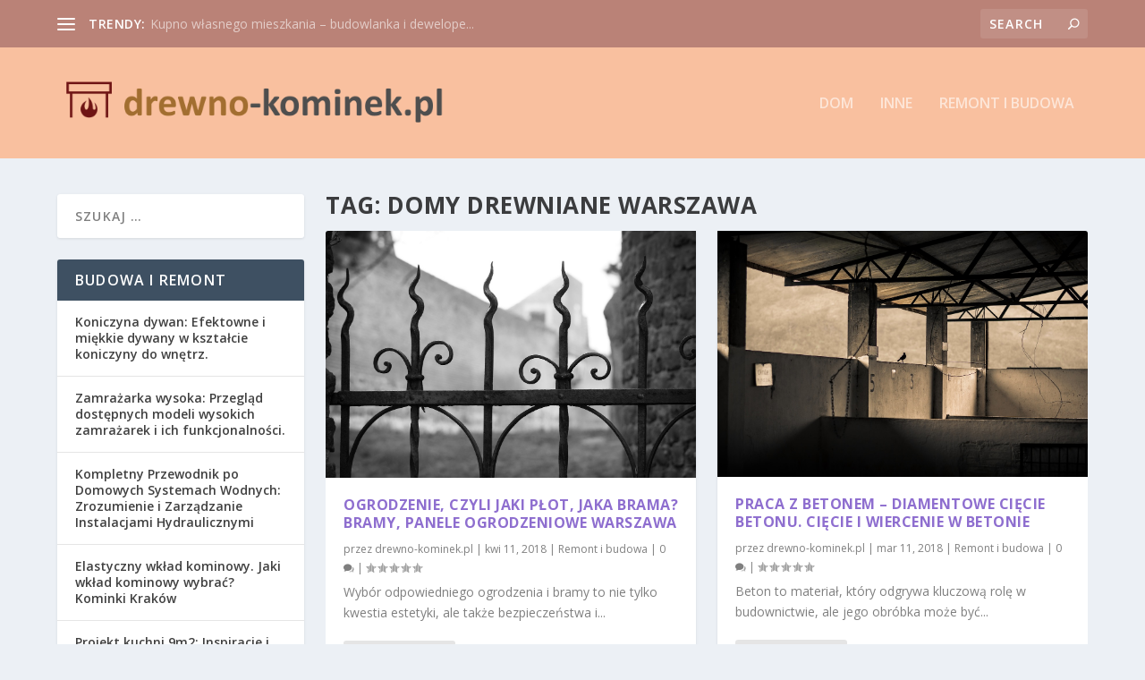

--- FILE ---
content_type: text/html; charset=UTF-8
request_url: https://drewno-kominek.pl/zagadnienie/domy-drewniane-warszawa/
body_size: 131705
content:

<!DOCTYPE html>
<!--[if IE 6]>
<html id="ie6" lang="pl-PL">
<![endif]-->
<!--[if IE 7]>
<html id="ie7" lang="pl-PL">
<![endif]-->
<!--[if IE 8]>
<html id="ie8" lang="pl-PL">
<![endif]-->
<!--[if !(IE 6) | !(IE 7) | !(IE 8)  ]><!-->
<html lang="pl-PL">
<!--<![endif]-->
<head>
	<meta charset="UTF-8" />
			
	<meta http-equiv="X-UA-Compatible" content="IE=edge">
	<link rel="pingback" href="https://drewno-kominek.pl/xmlrpc.php" />

		<!--[if lt IE 9]>
	<script src="https://drewno-kominek.pl/wp-content/themes/Extra/scripts/ext/html5.js" type="text/javascript"></script>
	<![endif]-->

	<script type="text/javascript">
		document.documentElement.className = 'js';
	</script>

	<link rel="preconnect" href="https://fonts.gstatic.com" crossorigin /><meta name='robots' content='index, follow, max-image-preview:large, max-snippet:-1, max-video-preview:-1' />
<script type="text/javascript">
			let jqueryParams=[],jQuery=function(r){return jqueryParams=[...jqueryParams,r],jQuery},$=function(r){return jqueryParams=[...jqueryParams,r],$};window.jQuery=jQuery,window.$=jQuery;let customHeadScripts=!1;jQuery.fn=jQuery.prototype={},$.fn=jQuery.prototype={},jQuery.noConflict=function(r){if(window.jQuery)return jQuery=window.jQuery,$=window.jQuery,customHeadScripts=!0,jQuery.noConflict},jQuery.ready=function(r){jqueryParams=[...jqueryParams,r]},$.ready=function(r){jqueryParams=[...jqueryParams,r]},jQuery.load=function(r){jqueryParams=[...jqueryParams,r]},$.load=function(r){jqueryParams=[...jqueryParams,r]},jQuery.fn.ready=function(r){jqueryParams=[...jqueryParams,r]},$.fn.ready=function(r){jqueryParams=[...jqueryParams,r]};</script>
	<!-- This site is optimized with the Yoast SEO plugin v26.8 - https://yoast.com/product/yoast-seo-wordpress/ -->
	<title>domy drewniane Warszawa - drewno do kominka - Kominki na drewno</title>
	<link rel="canonical" href="https://drewno-kominek.pl/zagadnienie/domy-drewniane-warszawa/" />
	<meta property="og:locale" content="pl_PL" />
	<meta property="og:type" content="article" />
	<meta property="og:title" content="domy drewniane Warszawa - drewno do kominka - Kominki na drewno" />
	<meta property="og:url" content="https://drewno-kominek.pl/zagadnienie/domy-drewniane-warszawa/" />
	<meta property="og:site_name" content="drewno do kominka - Kominki na drewno" />
	<meta name="twitter:card" content="summary_large_image" />
	<script type="application/ld+json" class="yoast-schema-graph">{"@context":"https://schema.org","@graph":[{"@type":"CollectionPage","@id":"https://drewno-kominek.pl/zagadnienie/domy-drewniane-warszawa/","url":"https://drewno-kominek.pl/zagadnienie/domy-drewniane-warszawa/","name":"domy drewniane Warszawa - drewno do kominka - Kominki na drewno","isPartOf":{"@id":"https://drewno-kominek.pl/#website"},"primaryImageOfPage":{"@id":"https://drewno-kominek.pl/zagadnienie/domy-drewniane-warszawa/#primaryimage"},"image":{"@id":"https://drewno-kominek.pl/zagadnienie/domy-drewniane-warszawa/#primaryimage"},"thumbnailUrl":"https://drewno-kominek.pl/wp-content/uploads/2018/04/ogrodzenie_1524827230.jpg","breadcrumb":{"@id":"https://drewno-kominek.pl/zagadnienie/domy-drewniane-warszawa/#breadcrumb"},"inLanguage":"pl-PL"},{"@type":"ImageObject","inLanguage":"pl-PL","@id":"https://drewno-kominek.pl/zagadnienie/domy-drewniane-warszawa/#primaryimage","url":"https://drewno-kominek.pl/wp-content/uploads/2018/04/ogrodzenie_1524827230.jpg","contentUrl":"https://drewno-kominek.pl/wp-content/uploads/2018/04/ogrodzenie_1524827230.jpg","width":1280,"height":853,"caption":"Didgeman / Pixabay"},{"@type":"BreadcrumbList","@id":"https://drewno-kominek.pl/zagadnienie/domy-drewniane-warszawa/#breadcrumb","itemListElement":[{"@type":"ListItem","position":1,"name":"Strona główna","item":"https://drewno-kominek.pl/"},{"@type":"ListItem","position":2,"name":"domy drewniane Warszawa"}]},{"@type":"WebSite","@id":"https://drewno-kominek.pl/#website","url":"https://drewno-kominek.pl/","name":"drewno do kominka - Kominki na drewno","description":"drewno kominkowe opałowe Warszawa, Łomianki, Babice, Izabelin.","potentialAction":[{"@type":"SearchAction","target":{"@type":"EntryPoint","urlTemplate":"https://drewno-kominek.pl/?s={search_term_string}"},"query-input":{"@type":"PropertyValueSpecification","valueRequired":true,"valueName":"search_term_string"}}],"inLanguage":"pl-PL"}]}</script>
	<!-- / Yoast SEO plugin. -->


<link rel='dns-prefetch' href='//fonts.googleapis.com' />
<link rel="alternate" type="application/rss+xml" title="drewno do kominka - Kominki na drewno &raquo; Kanał z wpisami" href="https://drewno-kominek.pl/feed/" />
<link rel="alternate" type="application/rss+xml" title="drewno do kominka - Kominki na drewno &raquo; Kanał z komentarzami" href="https://drewno-kominek.pl/comments/feed/" />
<link rel="alternate" type="application/rss+xml" title="drewno do kominka - Kominki na drewno &raquo; Kanał z wpisami otagowanymi jako domy drewniane Warszawa" href="https://drewno-kominek.pl/zagadnienie/domy-drewniane-warszawa/feed/" />
<meta content="Extra Child Theme v.1.0.0" name="generator"/><style id='wp-img-auto-sizes-contain-inline-css' type='text/css'>
img:is([sizes=auto i],[sizes^="auto," i]){contain-intrinsic-size:3000px 1500px}
/*# sourceURL=wp-img-auto-sizes-contain-inline-css */
</style>
<style id='wp-block-library-inline-css' type='text/css'>
:root{--wp-block-synced-color:#7a00df;--wp-block-synced-color--rgb:122,0,223;--wp-bound-block-color:var(--wp-block-synced-color);--wp-editor-canvas-background:#ddd;--wp-admin-theme-color:#007cba;--wp-admin-theme-color--rgb:0,124,186;--wp-admin-theme-color-darker-10:#006ba1;--wp-admin-theme-color-darker-10--rgb:0,107,160.5;--wp-admin-theme-color-darker-20:#005a87;--wp-admin-theme-color-darker-20--rgb:0,90,135;--wp-admin-border-width-focus:2px}@media (min-resolution:192dpi){:root{--wp-admin-border-width-focus:1.5px}}.wp-element-button{cursor:pointer}:root .has-very-light-gray-background-color{background-color:#eee}:root .has-very-dark-gray-background-color{background-color:#313131}:root .has-very-light-gray-color{color:#eee}:root .has-very-dark-gray-color{color:#313131}:root .has-vivid-green-cyan-to-vivid-cyan-blue-gradient-background{background:linear-gradient(135deg,#00d084,#0693e3)}:root .has-purple-crush-gradient-background{background:linear-gradient(135deg,#34e2e4,#4721fb 50%,#ab1dfe)}:root .has-hazy-dawn-gradient-background{background:linear-gradient(135deg,#faaca8,#dad0ec)}:root .has-subdued-olive-gradient-background{background:linear-gradient(135deg,#fafae1,#67a671)}:root .has-atomic-cream-gradient-background{background:linear-gradient(135deg,#fdd79a,#004a59)}:root .has-nightshade-gradient-background{background:linear-gradient(135deg,#330968,#31cdcf)}:root .has-midnight-gradient-background{background:linear-gradient(135deg,#020381,#2874fc)}:root{--wp--preset--font-size--normal:16px;--wp--preset--font-size--huge:42px}.has-regular-font-size{font-size:1em}.has-larger-font-size{font-size:2.625em}.has-normal-font-size{font-size:var(--wp--preset--font-size--normal)}.has-huge-font-size{font-size:var(--wp--preset--font-size--huge)}.has-text-align-center{text-align:center}.has-text-align-left{text-align:left}.has-text-align-right{text-align:right}.has-fit-text{white-space:nowrap!important}#end-resizable-editor-section{display:none}.aligncenter{clear:both}.items-justified-left{justify-content:flex-start}.items-justified-center{justify-content:center}.items-justified-right{justify-content:flex-end}.items-justified-space-between{justify-content:space-between}.screen-reader-text{border:0;clip-path:inset(50%);height:1px;margin:-1px;overflow:hidden;padding:0;position:absolute;width:1px;word-wrap:normal!important}.screen-reader-text:focus{background-color:#ddd;clip-path:none;color:#444;display:block;font-size:1em;height:auto;left:5px;line-height:normal;padding:15px 23px 14px;text-decoration:none;top:5px;width:auto;z-index:100000}html :where(.has-border-color){border-style:solid}html :where([style*=border-top-color]){border-top-style:solid}html :where([style*=border-right-color]){border-right-style:solid}html :where([style*=border-bottom-color]){border-bottom-style:solid}html :where([style*=border-left-color]){border-left-style:solid}html :where([style*=border-width]){border-style:solid}html :where([style*=border-top-width]){border-top-style:solid}html :where([style*=border-right-width]){border-right-style:solid}html :where([style*=border-bottom-width]){border-bottom-style:solid}html :where([style*=border-left-width]){border-left-style:solid}html :where(img[class*=wp-image-]){height:auto;max-width:100%}:where(figure){margin:0 0 1em}html :where(.is-position-sticky){--wp-admin--admin-bar--position-offset:var(--wp-admin--admin-bar--height,0px)}@media screen and (max-width:600px){html :where(.is-position-sticky){--wp-admin--admin-bar--position-offset:0px}}

/*# sourceURL=wp-block-library-inline-css */
</style><style id='global-styles-inline-css' type='text/css'>
:root{--wp--preset--aspect-ratio--square: 1;--wp--preset--aspect-ratio--4-3: 4/3;--wp--preset--aspect-ratio--3-4: 3/4;--wp--preset--aspect-ratio--3-2: 3/2;--wp--preset--aspect-ratio--2-3: 2/3;--wp--preset--aspect-ratio--16-9: 16/9;--wp--preset--aspect-ratio--9-16: 9/16;--wp--preset--color--black: #000000;--wp--preset--color--cyan-bluish-gray: #abb8c3;--wp--preset--color--white: #ffffff;--wp--preset--color--pale-pink: #f78da7;--wp--preset--color--vivid-red: #cf2e2e;--wp--preset--color--luminous-vivid-orange: #ff6900;--wp--preset--color--luminous-vivid-amber: #fcb900;--wp--preset--color--light-green-cyan: #7bdcb5;--wp--preset--color--vivid-green-cyan: #00d084;--wp--preset--color--pale-cyan-blue: #8ed1fc;--wp--preset--color--vivid-cyan-blue: #0693e3;--wp--preset--color--vivid-purple: #9b51e0;--wp--preset--gradient--vivid-cyan-blue-to-vivid-purple: linear-gradient(135deg,rgb(6,147,227) 0%,rgb(155,81,224) 100%);--wp--preset--gradient--light-green-cyan-to-vivid-green-cyan: linear-gradient(135deg,rgb(122,220,180) 0%,rgb(0,208,130) 100%);--wp--preset--gradient--luminous-vivid-amber-to-luminous-vivid-orange: linear-gradient(135deg,rgb(252,185,0) 0%,rgb(255,105,0) 100%);--wp--preset--gradient--luminous-vivid-orange-to-vivid-red: linear-gradient(135deg,rgb(255,105,0) 0%,rgb(207,46,46) 100%);--wp--preset--gradient--very-light-gray-to-cyan-bluish-gray: linear-gradient(135deg,rgb(238,238,238) 0%,rgb(169,184,195) 100%);--wp--preset--gradient--cool-to-warm-spectrum: linear-gradient(135deg,rgb(74,234,220) 0%,rgb(151,120,209) 20%,rgb(207,42,186) 40%,rgb(238,44,130) 60%,rgb(251,105,98) 80%,rgb(254,248,76) 100%);--wp--preset--gradient--blush-light-purple: linear-gradient(135deg,rgb(255,206,236) 0%,rgb(152,150,240) 100%);--wp--preset--gradient--blush-bordeaux: linear-gradient(135deg,rgb(254,205,165) 0%,rgb(254,45,45) 50%,rgb(107,0,62) 100%);--wp--preset--gradient--luminous-dusk: linear-gradient(135deg,rgb(255,203,112) 0%,rgb(199,81,192) 50%,rgb(65,88,208) 100%);--wp--preset--gradient--pale-ocean: linear-gradient(135deg,rgb(255,245,203) 0%,rgb(182,227,212) 50%,rgb(51,167,181) 100%);--wp--preset--gradient--electric-grass: linear-gradient(135deg,rgb(202,248,128) 0%,rgb(113,206,126) 100%);--wp--preset--gradient--midnight: linear-gradient(135deg,rgb(2,3,129) 0%,rgb(40,116,252) 100%);--wp--preset--font-size--small: 13px;--wp--preset--font-size--medium: 20px;--wp--preset--font-size--large: 36px;--wp--preset--font-size--x-large: 42px;--wp--preset--spacing--20: 0.44rem;--wp--preset--spacing--30: 0.67rem;--wp--preset--spacing--40: 1rem;--wp--preset--spacing--50: 1.5rem;--wp--preset--spacing--60: 2.25rem;--wp--preset--spacing--70: 3.38rem;--wp--preset--spacing--80: 5.06rem;--wp--preset--shadow--natural: 6px 6px 9px rgba(0, 0, 0, 0.2);--wp--preset--shadow--deep: 12px 12px 50px rgba(0, 0, 0, 0.4);--wp--preset--shadow--sharp: 6px 6px 0px rgba(0, 0, 0, 0.2);--wp--preset--shadow--outlined: 6px 6px 0px -3px rgb(255, 255, 255), 6px 6px rgb(0, 0, 0);--wp--preset--shadow--crisp: 6px 6px 0px rgb(0, 0, 0);}:root { --wp--style--global--content-size: 856px;--wp--style--global--wide-size: 1280px; }:where(body) { margin: 0; }.wp-site-blocks > .alignleft { float: left; margin-right: 2em; }.wp-site-blocks > .alignright { float: right; margin-left: 2em; }.wp-site-blocks > .aligncenter { justify-content: center; margin-left: auto; margin-right: auto; }:where(.is-layout-flex){gap: 0.5em;}:where(.is-layout-grid){gap: 0.5em;}.is-layout-flow > .alignleft{float: left;margin-inline-start: 0;margin-inline-end: 2em;}.is-layout-flow > .alignright{float: right;margin-inline-start: 2em;margin-inline-end: 0;}.is-layout-flow > .aligncenter{margin-left: auto !important;margin-right: auto !important;}.is-layout-constrained > .alignleft{float: left;margin-inline-start: 0;margin-inline-end: 2em;}.is-layout-constrained > .alignright{float: right;margin-inline-start: 2em;margin-inline-end: 0;}.is-layout-constrained > .aligncenter{margin-left: auto !important;margin-right: auto !important;}.is-layout-constrained > :where(:not(.alignleft):not(.alignright):not(.alignfull)){max-width: var(--wp--style--global--content-size);margin-left: auto !important;margin-right: auto !important;}.is-layout-constrained > .alignwide{max-width: var(--wp--style--global--wide-size);}body .is-layout-flex{display: flex;}.is-layout-flex{flex-wrap: wrap;align-items: center;}.is-layout-flex > :is(*, div){margin: 0;}body .is-layout-grid{display: grid;}.is-layout-grid > :is(*, div){margin: 0;}body{padding-top: 0px;padding-right: 0px;padding-bottom: 0px;padding-left: 0px;}a:where(:not(.wp-element-button)){text-decoration: underline;}:root :where(.wp-element-button, .wp-block-button__link){background-color: #32373c;border-width: 0;color: #fff;font-family: inherit;font-size: inherit;font-style: inherit;font-weight: inherit;letter-spacing: inherit;line-height: inherit;padding-top: calc(0.667em + 2px);padding-right: calc(1.333em + 2px);padding-bottom: calc(0.667em + 2px);padding-left: calc(1.333em + 2px);text-decoration: none;text-transform: inherit;}.has-black-color{color: var(--wp--preset--color--black) !important;}.has-cyan-bluish-gray-color{color: var(--wp--preset--color--cyan-bluish-gray) !important;}.has-white-color{color: var(--wp--preset--color--white) !important;}.has-pale-pink-color{color: var(--wp--preset--color--pale-pink) !important;}.has-vivid-red-color{color: var(--wp--preset--color--vivid-red) !important;}.has-luminous-vivid-orange-color{color: var(--wp--preset--color--luminous-vivid-orange) !important;}.has-luminous-vivid-amber-color{color: var(--wp--preset--color--luminous-vivid-amber) !important;}.has-light-green-cyan-color{color: var(--wp--preset--color--light-green-cyan) !important;}.has-vivid-green-cyan-color{color: var(--wp--preset--color--vivid-green-cyan) !important;}.has-pale-cyan-blue-color{color: var(--wp--preset--color--pale-cyan-blue) !important;}.has-vivid-cyan-blue-color{color: var(--wp--preset--color--vivid-cyan-blue) !important;}.has-vivid-purple-color{color: var(--wp--preset--color--vivid-purple) !important;}.has-black-background-color{background-color: var(--wp--preset--color--black) !important;}.has-cyan-bluish-gray-background-color{background-color: var(--wp--preset--color--cyan-bluish-gray) !important;}.has-white-background-color{background-color: var(--wp--preset--color--white) !important;}.has-pale-pink-background-color{background-color: var(--wp--preset--color--pale-pink) !important;}.has-vivid-red-background-color{background-color: var(--wp--preset--color--vivid-red) !important;}.has-luminous-vivid-orange-background-color{background-color: var(--wp--preset--color--luminous-vivid-orange) !important;}.has-luminous-vivid-amber-background-color{background-color: var(--wp--preset--color--luminous-vivid-amber) !important;}.has-light-green-cyan-background-color{background-color: var(--wp--preset--color--light-green-cyan) !important;}.has-vivid-green-cyan-background-color{background-color: var(--wp--preset--color--vivid-green-cyan) !important;}.has-pale-cyan-blue-background-color{background-color: var(--wp--preset--color--pale-cyan-blue) !important;}.has-vivid-cyan-blue-background-color{background-color: var(--wp--preset--color--vivid-cyan-blue) !important;}.has-vivid-purple-background-color{background-color: var(--wp--preset--color--vivid-purple) !important;}.has-black-border-color{border-color: var(--wp--preset--color--black) !important;}.has-cyan-bluish-gray-border-color{border-color: var(--wp--preset--color--cyan-bluish-gray) !important;}.has-white-border-color{border-color: var(--wp--preset--color--white) !important;}.has-pale-pink-border-color{border-color: var(--wp--preset--color--pale-pink) !important;}.has-vivid-red-border-color{border-color: var(--wp--preset--color--vivid-red) !important;}.has-luminous-vivid-orange-border-color{border-color: var(--wp--preset--color--luminous-vivid-orange) !important;}.has-luminous-vivid-amber-border-color{border-color: var(--wp--preset--color--luminous-vivid-amber) !important;}.has-light-green-cyan-border-color{border-color: var(--wp--preset--color--light-green-cyan) !important;}.has-vivid-green-cyan-border-color{border-color: var(--wp--preset--color--vivid-green-cyan) !important;}.has-pale-cyan-blue-border-color{border-color: var(--wp--preset--color--pale-cyan-blue) !important;}.has-vivid-cyan-blue-border-color{border-color: var(--wp--preset--color--vivid-cyan-blue) !important;}.has-vivid-purple-border-color{border-color: var(--wp--preset--color--vivid-purple) !important;}.has-vivid-cyan-blue-to-vivid-purple-gradient-background{background: var(--wp--preset--gradient--vivid-cyan-blue-to-vivid-purple) !important;}.has-light-green-cyan-to-vivid-green-cyan-gradient-background{background: var(--wp--preset--gradient--light-green-cyan-to-vivid-green-cyan) !important;}.has-luminous-vivid-amber-to-luminous-vivid-orange-gradient-background{background: var(--wp--preset--gradient--luminous-vivid-amber-to-luminous-vivid-orange) !important;}.has-luminous-vivid-orange-to-vivid-red-gradient-background{background: var(--wp--preset--gradient--luminous-vivid-orange-to-vivid-red) !important;}.has-very-light-gray-to-cyan-bluish-gray-gradient-background{background: var(--wp--preset--gradient--very-light-gray-to-cyan-bluish-gray) !important;}.has-cool-to-warm-spectrum-gradient-background{background: var(--wp--preset--gradient--cool-to-warm-spectrum) !important;}.has-blush-light-purple-gradient-background{background: var(--wp--preset--gradient--blush-light-purple) !important;}.has-blush-bordeaux-gradient-background{background: var(--wp--preset--gradient--blush-bordeaux) !important;}.has-luminous-dusk-gradient-background{background: var(--wp--preset--gradient--luminous-dusk) !important;}.has-pale-ocean-gradient-background{background: var(--wp--preset--gradient--pale-ocean) !important;}.has-electric-grass-gradient-background{background: var(--wp--preset--gradient--electric-grass) !important;}.has-midnight-gradient-background{background: var(--wp--preset--gradient--midnight) !important;}.has-small-font-size{font-size: var(--wp--preset--font-size--small) !important;}.has-medium-font-size{font-size: var(--wp--preset--font-size--medium) !important;}.has-large-font-size{font-size: var(--wp--preset--font-size--large) !important;}.has-x-large-font-size{font-size: var(--wp--preset--font-size--x-large) !important;}
/*# sourceURL=global-styles-inline-css */
</style>

<link rel='stylesheet' id='extra-fonts-css' href='https://fonts.googleapis.com/css?family=Open+Sans:300italic,400italic,600italic,700italic,800italic,400,300,600,700,800&#038;subset=latin,latin-ext' type='text/css' media='all' />
<link rel='stylesheet' id='extra-style-parent-css' href='https://drewno-kominek.pl/wp-content/themes/Extra/style.min.css?ver=4.24.2' type='text/css' media='all' />
<style id='extra-dynamic-critical-inline-css' type='text/css'>
@font-face{font-family:ETmodules;font-display:block;src:url(//drewno-kominek.pl/wp-content/themes/Extra/core/admin/fonts/modules/all/modules.eot);src:url(//drewno-kominek.pl/wp-content/themes/Extra/core/admin/fonts/modules/all/modules.eot?#iefix) format("embedded-opentype"),url(//drewno-kominek.pl/wp-content/themes/Extra/core/admin/fonts/modules/all/modules.woff) format("woff"),url(//drewno-kominek.pl/wp-content/themes/Extra/core/admin/fonts/modules/all/modules.ttf) format("truetype"),url(//drewno-kominek.pl/wp-content/themes/Extra/core/admin/fonts/modules/all/modules.svg#ETmodules) format("svg");font-weight:400;font-style:normal}
.et_audio_content,.et_link_content,.et_quote_content{background-color:#2ea3f2}.et_pb_post .et-pb-controllers a{margin-bottom:10px}.format-gallery .et-pb-controllers{bottom:0}.et_pb_blog_grid .et_audio_content{margin-bottom:19px}.et_pb_row .et_pb_blog_grid .et_pb_post .et_pb_slide{min-height:180px}.et_audio_content .wp-block-audio{margin:0;padding:0}.et_audio_content h2{line-height:44px}.et_pb_column_1_2 .et_audio_content h2,.et_pb_column_1_3 .et_audio_content h2,.et_pb_column_1_4 .et_audio_content h2,.et_pb_column_1_5 .et_audio_content h2,.et_pb_column_1_6 .et_audio_content h2,.et_pb_column_2_5 .et_audio_content h2,.et_pb_column_3_5 .et_audio_content h2,.et_pb_column_3_8 .et_audio_content h2{margin-bottom:9px;margin-top:0}.et_pb_column_1_2 .et_audio_content,.et_pb_column_3_5 .et_audio_content{padding:35px 40px}.et_pb_column_1_2 .et_audio_content h2,.et_pb_column_3_5 .et_audio_content h2{line-height:32px}.et_pb_column_1_3 .et_audio_content,.et_pb_column_1_4 .et_audio_content,.et_pb_column_1_5 .et_audio_content,.et_pb_column_1_6 .et_audio_content,.et_pb_column_2_5 .et_audio_content,.et_pb_column_3_8 .et_audio_content{padding:35px 20px}.et_pb_column_1_3 .et_audio_content h2,.et_pb_column_1_4 .et_audio_content h2,.et_pb_column_1_5 .et_audio_content h2,.et_pb_column_1_6 .et_audio_content h2,.et_pb_column_2_5 .et_audio_content h2,.et_pb_column_3_8 .et_audio_content h2{font-size:18px;line-height:26px}article.et_pb_has_overlay .et_pb_blog_image_container{position:relative}.et_pb_post>.et_main_video_container{position:relative;margin-bottom:30px}.et_pb_post .et_pb_video_overlay .et_pb_video_play{color:#fff}.et_pb_post .et_pb_video_overlay_hover:hover{background:rgba(0,0,0,.6)}.et_audio_content,.et_link_content,.et_quote_content{text-align:center;word-wrap:break-word;position:relative;padding:50px 60px}.et_audio_content h2,.et_link_content a.et_link_main_url,.et_link_content h2,.et_quote_content blockquote cite,.et_quote_content blockquote p{color:#fff!important}.et_quote_main_link{position:absolute;text-indent:-9999px;width:100%;height:100%;display:block;top:0;left:0}.et_quote_content blockquote{padding:0;margin:0;border:none}.et_audio_content h2,.et_link_content h2,.et_quote_content blockquote p{margin-top:0}.et_audio_content h2{margin-bottom:20px}.et_audio_content h2,.et_link_content h2,.et_quote_content blockquote p{line-height:44px}.et_link_content a.et_link_main_url,.et_quote_content blockquote cite{font-size:18px;font-weight:200}.et_quote_content blockquote cite{font-style:normal}.et_pb_column_2_3 .et_quote_content{padding:50px 42px 45px}.et_pb_column_2_3 .et_audio_content,.et_pb_column_2_3 .et_link_content{padding:40px 40px 45px}.et_pb_column_1_2 .et_audio_content,.et_pb_column_1_2 .et_link_content,.et_pb_column_1_2 .et_quote_content,.et_pb_column_3_5 .et_audio_content,.et_pb_column_3_5 .et_link_content,.et_pb_column_3_5 .et_quote_content{padding:35px 40px}.et_pb_column_1_2 .et_quote_content blockquote p,.et_pb_column_3_5 .et_quote_content blockquote p{font-size:26px;line-height:32px}.et_pb_column_1_2 .et_audio_content h2,.et_pb_column_1_2 .et_link_content h2,.et_pb_column_3_5 .et_audio_content h2,.et_pb_column_3_5 .et_link_content h2{line-height:32px}.et_pb_column_1_2 .et_link_content a.et_link_main_url,.et_pb_column_1_2 .et_quote_content blockquote cite,.et_pb_column_3_5 .et_link_content a.et_link_main_url,.et_pb_column_3_5 .et_quote_content blockquote cite{font-size:14px}.et_pb_column_1_3 .et_quote_content,.et_pb_column_1_4 .et_quote_content,.et_pb_column_1_5 .et_quote_content,.et_pb_column_1_6 .et_quote_content,.et_pb_column_2_5 .et_quote_content,.et_pb_column_3_8 .et_quote_content{padding:35px 30px 32px}.et_pb_column_1_3 .et_audio_content,.et_pb_column_1_3 .et_link_content,.et_pb_column_1_4 .et_audio_content,.et_pb_column_1_4 .et_link_content,.et_pb_column_1_5 .et_audio_content,.et_pb_column_1_5 .et_link_content,.et_pb_column_1_6 .et_audio_content,.et_pb_column_1_6 .et_link_content,.et_pb_column_2_5 .et_audio_content,.et_pb_column_2_5 .et_link_content,.et_pb_column_3_8 .et_audio_content,.et_pb_column_3_8 .et_link_content{padding:35px 20px}.et_pb_column_1_3 .et_audio_content h2,.et_pb_column_1_3 .et_link_content h2,.et_pb_column_1_3 .et_quote_content blockquote p,.et_pb_column_1_4 .et_audio_content h2,.et_pb_column_1_4 .et_link_content h2,.et_pb_column_1_4 .et_quote_content blockquote p,.et_pb_column_1_5 .et_audio_content h2,.et_pb_column_1_5 .et_link_content h2,.et_pb_column_1_5 .et_quote_content blockquote p,.et_pb_column_1_6 .et_audio_content h2,.et_pb_column_1_6 .et_link_content h2,.et_pb_column_1_6 .et_quote_content blockquote p,.et_pb_column_2_5 .et_audio_content h2,.et_pb_column_2_5 .et_link_content h2,.et_pb_column_2_5 .et_quote_content blockquote p,.et_pb_column_3_8 .et_audio_content h2,.et_pb_column_3_8 .et_link_content h2,.et_pb_column_3_8 .et_quote_content blockquote p{font-size:18px;line-height:26px}.et_pb_column_1_3 .et_link_content a.et_link_main_url,.et_pb_column_1_3 .et_quote_content blockquote cite,.et_pb_column_1_4 .et_link_content a.et_link_main_url,.et_pb_column_1_4 .et_quote_content blockquote cite,.et_pb_column_1_5 .et_link_content a.et_link_main_url,.et_pb_column_1_5 .et_quote_content blockquote cite,.et_pb_column_1_6 .et_link_content a.et_link_main_url,.et_pb_column_1_6 .et_quote_content blockquote cite,.et_pb_column_2_5 .et_link_content a.et_link_main_url,.et_pb_column_2_5 .et_quote_content blockquote cite,.et_pb_column_3_8 .et_link_content a.et_link_main_url,.et_pb_column_3_8 .et_quote_content blockquote cite{font-size:14px}.et_pb_post .et_pb_gallery_post_type .et_pb_slide{min-height:500px;background-size:cover!important;background-position:top}.format-gallery .et_pb_slider.gallery-not-found .et_pb_slide{box-shadow:inset 0 0 10px rgba(0,0,0,.1)}.format-gallery .et_pb_slider:hover .et-pb-arrow-prev{left:0}.format-gallery .et_pb_slider:hover .et-pb-arrow-next{right:0}.et_pb_post>.et_pb_slider{margin-bottom:30px}.et_pb_column_3_4 .et_pb_post .et_pb_slide{min-height:442px}.et_pb_column_2_3 .et_pb_post .et_pb_slide{min-height:390px}.et_pb_column_1_2 .et_pb_post .et_pb_slide,.et_pb_column_3_5 .et_pb_post .et_pb_slide{min-height:284px}.et_pb_column_1_3 .et_pb_post .et_pb_slide,.et_pb_column_2_5 .et_pb_post .et_pb_slide,.et_pb_column_3_8 .et_pb_post .et_pb_slide{min-height:180px}.et_pb_column_1_4 .et_pb_post .et_pb_slide,.et_pb_column_1_5 .et_pb_post .et_pb_slide,.et_pb_column_1_6 .et_pb_post .et_pb_slide{min-height:125px}.et_pb_portfolio.et_pb_section_parallax .pagination,.et_pb_portfolio.et_pb_section_video .pagination,.et_pb_portfolio_grid.et_pb_section_parallax .pagination,.et_pb_portfolio_grid.et_pb_section_video .pagination{position:relative}.et_pb_bg_layout_light .et_pb_post .post-meta,.et_pb_bg_layout_light .et_pb_post .post-meta a,.et_pb_bg_layout_light .et_pb_post p{color:#666}.et_pb_bg_layout_dark .et_pb_post .post-meta,.et_pb_bg_layout_dark .et_pb_post .post-meta a,.et_pb_bg_layout_dark .et_pb_post p{color:inherit}.et_pb_text_color_dark .et_audio_content h2,.et_pb_text_color_dark .et_link_content a.et_link_main_url,.et_pb_text_color_dark .et_link_content h2,.et_pb_text_color_dark .et_quote_content blockquote cite,.et_pb_text_color_dark .et_quote_content blockquote p{color:#666!important}.et_pb_text_color_dark.et_audio_content h2,.et_pb_text_color_dark.et_link_content a.et_link_main_url,.et_pb_text_color_dark.et_link_content h2,.et_pb_text_color_dark.et_quote_content blockquote cite,.et_pb_text_color_dark.et_quote_content blockquote p{color:#bbb!important}.et_pb_text_color_dark.et_audio_content,.et_pb_text_color_dark.et_link_content,.et_pb_text_color_dark.et_quote_content{background-color:#e8e8e8}@media (min-width:981px) and (max-width:1100px){.et_quote_content{padding:50px 70px 45px}.et_pb_column_2_3 .et_quote_content{padding:50px 50px 45px}.et_pb_column_1_2 .et_quote_content,.et_pb_column_3_5 .et_quote_content{padding:35px 47px 30px}.et_pb_column_1_3 .et_quote_content,.et_pb_column_1_4 .et_quote_content,.et_pb_column_1_5 .et_quote_content,.et_pb_column_1_6 .et_quote_content,.et_pb_column_2_5 .et_quote_content,.et_pb_column_3_8 .et_quote_content{padding:35px 25px 32px}.et_pb_column_4_4 .et_pb_post .et_pb_slide{min-height:534px}.et_pb_column_3_4 .et_pb_post .et_pb_slide{min-height:392px}.et_pb_column_2_3 .et_pb_post .et_pb_slide{min-height:345px}.et_pb_column_1_2 .et_pb_post .et_pb_slide,.et_pb_column_3_5 .et_pb_post .et_pb_slide{min-height:250px}.et_pb_column_1_3 .et_pb_post .et_pb_slide,.et_pb_column_2_5 .et_pb_post .et_pb_slide,.et_pb_column_3_8 .et_pb_post .et_pb_slide{min-height:155px}.et_pb_column_1_4 .et_pb_post .et_pb_slide,.et_pb_column_1_5 .et_pb_post .et_pb_slide,.et_pb_column_1_6 .et_pb_post .et_pb_slide{min-height:108px}}@media (max-width:980px){.et_pb_bg_layout_dark_tablet .et_audio_content h2{color:#fff!important}.et_pb_text_color_dark_tablet.et_audio_content h2{color:#bbb!important}.et_pb_text_color_dark_tablet.et_audio_content{background-color:#e8e8e8}.et_pb_bg_layout_dark_tablet .et_audio_content h2,.et_pb_bg_layout_dark_tablet .et_link_content a.et_link_main_url,.et_pb_bg_layout_dark_tablet .et_link_content h2,.et_pb_bg_layout_dark_tablet .et_quote_content blockquote cite,.et_pb_bg_layout_dark_tablet .et_quote_content blockquote p{color:#fff!important}.et_pb_text_color_dark_tablet .et_audio_content h2,.et_pb_text_color_dark_tablet .et_link_content a.et_link_main_url,.et_pb_text_color_dark_tablet .et_link_content h2,.et_pb_text_color_dark_tablet .et_quote_content blockquote cite,.et_pb_text_color_dark_tablet .et_quote_content blockquote p{color:#666!important}.et_pb_text_color_dark_tablet.et_audio_content h2,.et_pb_text_color_dark_tablet.et_link_content a.et_link_main_url,.et_pb_text_color_dark_tablet.et_link_content h2,.et_pb_text_color_dark_tablet.et_quote_content blockquote cite,.et_pb_text_color_dark_tablet.et_quote_content blockquote p{color:#bbb!important}.et_pb_text_color_dark_tablet.et_audio_content,.et_pb_text_color_dark_tablet.et_link_content,.et_pb_text_color_dark_tablet.et_quote_content{background-color:#e8e8e8}}@media (min-width:768px) and (max-width:980px){.et_audio_content h2{font-size:26px!important;line-height:44px!important;margin-bottom:24px!important}.et_pb_post>.et_pb_gallery_post_type>.et_pb_slides>.et_pb_slide{min-height:384px!important}.et_quote_content{padding:50px 43px 45px!important}.et_quote_content blockquote p{font-size:26px!important;line-height:44px!important}.et_quote_content blockquote cite{font-size:18px!important}.et_link_content{padding:40px 40px 45px}.et_link_content h2{font-size:26px!important;line-height:44px!important}.et_link_content a.et_link_main_url{font-size:18px!important}}@media (max-width:767px){.et_audio_content h2,.et_link_content h2,.et_quote_content,.et_quote_content blockquote p{font-size:20px!important;line-height:26px!important}.et_audio_content,.et_link_content{padding:35px 20px!important}.et_audio_content h2{margin-bottom:9px!important}.et_pb_bg_layout_dark_phone .et_audio_content h2{color:#fff!important}.et_pb_text_color_dark_phone.et_audio_content{background-color:#e8e8e8}.et_link_content a.et_link_main_url,.et_quote_content blockquote cite{font-size:14px!important}.format-gallery .et-pb-controllers{height:auto}.et_pb_post>.et_pb_gallery_post_type>.et_pb_slides>.et_pb_slide{min-height:222px!important}.et_pb_bg_layout_dark_phone .et_audio_content h2,.et_pb_bg_layout_dark_phone .et_link_content a.et_link_main_url,.et_pb_bg_layout_dark_phone .et_link_content h2,.et_pb_bg_layout_dark_phone .et_quote_content blockquote cite,.et_pb_bg_layout_dark_phone .et_quote_content blockquote p{color:#fff!important}.et_pb_text_color_dark_phone .et_audio_content h2,.et_pb_text_color_dark_phone .et_link_content a.et_link_main_url,.et_pb_text_color_dark_phone .et_link_content h2,.et_pb_text_color_dark_phone .et_quote_content blockquote cite,.et_pb_text_color_dark_phone .et_quote_content blockquote p{color:#666!important}.et_pb_text_color_dark_phone.et_audio_content h2,.et_pb_text_color_dark_phone.et_link_content a.et_link_main_url,.et_pb_text_color_dark_phone.et_link_content h2,.et_pb_text_color_dark_phone.et_quote_content blockquote cite,.et_pb_text_color_dark_phone.et_quote_content blockquote p{color:#bbb!important}.et_pb_text_color_dark_phone.et_audio_content,.et_pb_text_color_dark_phone.et_link_content,.et_pb_text_color_dark_phone.et_quote_content{background-color:#e8e8e8}}@media (max-width:479px){.et_pb_column_1_2 .et_pb_carousel_item .et_pb_video_play,.et_pb_column_1_3 .et_pb_carousel_item .et_pb_video_play,.et_pb_column_2_3 .et_pb_carousel_item .et_pb_video_play,.et_pb_column_2_5 .et_pb_carousel_item .et_pb_video_play,.et_pb_column_3_5 .et_pb_carousel_item .et_pb_video_play,.et_pb_column_3_8 .et_pb_carousel_item .et_pb_video_play{font-size:1.5rem;line-height:1.5rem;margin-left:-.75rem;margin-top:-.75rem}.et_audio_content,.et_quote_content{padding:35px 20px!important}.et_pb_post>.et_pb_gallery_post_type>.et_pb_slides>.et_pb_slide{min-height:156px!important}}.et_full_width_page .et_gallery_item{float:left;width:20.875%;margin:0 5.5% 5.5% 0}.et_full_width_page .et_gallery_item:nth-child(3n){margin-right:5.5%}.et_full_width_page .et_gallery_item:nth-child(3n+1){clear:none}.et_full_width_page .et_gallery_item:nth-child(4n){margin-right:0}.et_full_width_page .et_gallery_item:nth-child(4n+1){clear:both}
.et_pb_slider{position:relative;overflow:hidden}.et_pb_slide{padding:0 6%;background-size:cover;background-position:50%;background-repeat:no-repeat}.et_pb_slider .et_pb_slide{display:none;float:left;margin-right:-100%;position:relative;width:100%;text-align:center;list-style:none!important;background-position:50%;background-size:100%;background-size:cover}.et_pb_slider .et_pb_slide:first-child{display:list-item}.et-pb-controllers{position:absolute;bottom:20px;left:0;width:100%;text-align:center;z-index:10}.et-pb-controllers a{display:inline-block;background-color:hsla(0,0%,100%,.5);text-indent:-9999px;border-radius:7px;width:7px;height:7px;margin-right:10px;padding:0;opacity:.5}.et-pb-controllers .et-pb-active-control{opacity:1}.et-pb-controllers a:last-child{margin-right:0}.et-pb-controllers .et-pb-active-control{background-color:#fff}.et_pb_slides .et_pb_temp_slide{display:block}.et_pb_slides:after{content:"";display:block;clear:both;visibility:hidden;line-height:0;height:0;width:0}@media (max-width:980px){.et_pb_bg_layout_light_tablet .et-pb-controllers .et-pb-active-control{background-color:#333}.et_pb_bg_layout_light_tablet .et-pb-controllers a{background-color:rgba(0,0,0,.3)}.et_pb_bg_layout_light_tablet .et_pb_slide_content{color:#333}.et_pb_bg_layout_dark_tablet .et_pb_slide_description{text-shadow:0 1px 3px rgba(0,0,0,.3)}.et_pb_bg_layout_dark_tablet .et_pb_slide_content{color:#fff}.et_pb_bg_layout_dark_tablet .et-pb-controllers .et-pb-active-control{background-color:#fff}.et_pb_bg_layout_dark_tablet .et-pb-controllers a{background-color:hsla(0,0%,100%,.5)}}@media (max-width:767px){.et-pb-controllers{position:absolute;bottom:5%;left:0;width:100%;text-align:center;z-index:10;height:14px}.et_transparent_nav .et_pb_section:first-child .et-pb-controllers{bottom:18px}.et_pb_bg_layout_light_phone.et_pb_slider_with_overlay .et_pb_slide_overlay_container,.et_pb_bg_layout_light_phone.et_pb_slider_with_text_overlay .et_pb_text_overlay_wrapper{background-color:hsla(0,0%,100%,.9)}.et_pb_bg_layout_light_phone .et-pb-controllers .et-pb-active-control{background-color:#333}.et_pb_bg_layout_dark_phone.et_pb_slider_with_overlay .et_pb_slide_overlay_container,.et_pb_bg_layout_dark_phone.et_pb_slider_with_text_overlay .et_pb_text_overlay_wrapper,.et_pb_bg_layout_light_phone .et-pb-controllers a{background-color:rgba(0,0,0,.3)}.et_pb_bg_layout_dark_phone .et-pb-controllers .et-pb-active-control{background-color:#fff}.et_pb_bg_layout_dark_phone .et-pb-controllers a{background-color:hsla(0,0%,100%,.5)}}.et_mobile_device .et_pb_slider_parallax .et_pb_slide,.et_mobile_device .et_pb_slides .et_parallax_bg.et_pb_parallax_css{background-attachment:scroll}
.et-pb-arrow-next,.et-pb-arrow-prev{position:absolute;top:50%;z-index:100;font-size:48px;color:#fff;margin-top:-24px;transition:all .2s ease-in-out;opacity:0}.et_pb_bg_layout_light .et-pb-arrow-next,.et_pb_bg_layout_light .et-pb-arrow-prev{color:#333}.et_pb_slider:hover .et-pb-arrow-prev{left:22px;opacity:1}.et_pb_slider:hover .et-pb-arrow-next{right:22px;opacity:1}.et_pb_bg_layout_light .et-pb-controllers .et-pb-active-control{background-color:#333}.et_pb_bg_layout_light .et-pb-controllers a{background-color:rgba(0,0,0,.3)}.et-pb-arrow-next:hover,.et-pb-arrow-prev:hover{text-decoration:none}.et-pb-arrow-next span,.et-pb-arrow-prev span{display:none}.et-pb-arrow-prev{left:-22px}.et-pb-arrow-next{right:-22px}.et-pb-arrow-prev:before{content:"4"}.et-pb-arrow-next:before{content:"5"}.format-gallery .et-pb-arrow-next,.format-gallery .et-pb-arrow-prev{color:#fff}.et_pb_column_1_3 .et_pb_slider:hover .et-pb-arrow-prev,.et_pb_column_1_4 .et_pb_slider:hover .et-pb-arrow-prev,.et_pb_column_1_5 .et_pb_slider:hover .et-pb-arrow-prev,.et_pb_column_1_6 .et_pb_slider:hover .et-pb-arrow-prev,.et_pb_column_2_5 .et_pb_slider:hover .et-pb-arrow-prev{left:0}.et_pb_column_1_3 .et_pb_slider:hover .et-pb-arrow-next,.et_pb_column_1_4 .et_pb_slider:hover .et-pb-arrow-prev,.et_pb_column_1_5 .et_pb_slider:hover .et-pb-arrow-prev,.et_pb_column_1_6 .et_pb_slider:hover .et-pb-arrow-prev,.et_pb_column_2_5 .et_pb_slider:hover .et-pb-arrow-next{right:0}.et_pb_column_1_4 .et_pb_slider .et_pb_slide,.et_pb_column_1_5 .et_pb_slider .et_pb_slide,.et_pb_column_1_6 .et_pb_slider .et_pb_slide{min-height:170px}.et_pb_column_1_4 .et_pb_slider:hover .et-pb-arrow-next,.et_pb_column_1_5 .et_pb_slider:hover .et-pb-arrow-next,.et_pb_column_1_6 .et_pb_slider:hover .et-pb-arrow-next{right:0}@media (max-width:980px){.et_pb_bg_layout_light_tablet .et-pb-arrow-next,.et_pb_bg_layout_light_tablet .et-pb-arrow-prev{color:#333}.et_pb_bg_layout_dark_tablet .et-pb-arrow-next,.et_pb_bg_layout_dark_tablet .et-pb-arrow-prev{color:#fff}}@media (max-width:767px){.et_pb_slider:hover .et-pb-arrow-prev{left:0;opacity:1}.et_pb_slider:hover .et-pb-arrow-next{right:0;opacity:1}.et_pb_bg_layout_light_phone .et-pb-arrow-next,.et_pb_bg_layout_light_phone .et-pb-arrow-prev{color:#333}.et_pb_bg_layout_dark_phone .et-pb-arrow-next,.et_pb_bg_layout_dark_phone .et-pb-arrow-prev{color:#fff}}.et_mobile_device .et-pb-arrow-prev{left:22px;opacity:1}.et_mobile_device .et-pb-arrow-next{right:22px;opacity:1}@media (max-width:767px){.et_mobile_device .et-pb-arrow-prev{left:0;opacity:1}.et_mobile_device .et-pb-arrow-next{right:0;opacity:1}}
.et_overlay{z-index:-1;position:absolute;top:0;left:0;display:block;width:100%;height:100%;background:hsla(0,0%,100%,.9);opacity:0;pointer-events:none;transition:all .3s;border:1px solid #e5e5e5;box-sizing:border-box;-webkit-backface-visibility:hidden;backface-visibility:hidden;-webkit-font-smoothing:antialiased}.et_overlay:before{color:#2ea3f2;content:"\E050";position:absolute;top:50%;left:50%;transform:translate(-50%,-50%);font-size:32px;transition:all .4s}.et_portfolio_image,.et_shop_image{position:relative;display:block}.et_pb_has_overlay:not(.et_pb_image):hover .et_overlay,.et_portfolio_image:hover .et_overlay,.et_shop_image:hover .et_overlay{z-index:3;opacity:1}#ie7 .et_overlay,#ie8 .et_overlay{display:none}.et_pb_module.et_pb_has_overlay{position:relative}.et_pb_module.et_pb_has_overlay .et_overlay,article.et_pb_has_overlay{border:none}
.et_pb_blog_grid .et_audio_container .mejs-container .mejs-controls .mejs-time span{font-size:14px}.et_audio_container .mejs-container{width:auto!important;min-width:unset!important;height:auto!important}.et_audio_container .mejs-container,.et_audio_container .mejs-container .mejs-controls,.et_audio_container .mejs-embed,.et_audio_container .mejs-embed body{background:none;height:auto}.et_audio_container .mejs-controls .mejs-time-rail .mejs-time-loaded,.et_audio_container .mejs-time.mejs-currenttime-container{display:none!important}.et_audio_container .mejs-time{display:block!important;padding:0;margin-left:10px;margin-right:90px;line-height:inherit}.et_audio_container .mejs-android .mejs-time,.et_audio_container .mejs-ios .mejs-time,.et_audio_container .mejs-ipad .mejs-time,.et_audio_container .mejs-iphone .mejs-time{margin-right:0}.et_audio_container .mejs-controls .mejs-horizontal-volume-slider .mejs-horizontal-volume-total,.et_audio_container .mejs-controls .mejs-time-rail .mejs-time-total{background:hsla(0,0%,100%,.5);border-radius:5px;height:4px;margin:8px 0 0;top:0;right:0;left:auto}.et_audio_container .mejs-controls>div{height:20px!important}.et_audio_container .mejs-controls div.mejs-time-rail{padding-top:0;position:relative;display:block!important;margin-left:42px;margin-right:0}.et_audio_container span.mejs-time-total.mejs-time-slider{display:block!important;position:relative!important;max-width:100%;min-width:unset!important}.et_audio_container .mejs-button.mejs-volume-button{width:auto;height:auto;margin-left:auto;position:absolute;right:59px;bottom:-2px}.et_audio_container .mejs-controls .mejs-horizontal-volume-slider .mejs-horizontal-volume-current,.et_audio_container .mejs-controls .mejs-time-rail .mejs-time-current{background:#fff;height:4px;border-radius:5px}.et_audio_container .mejs-controls .mejs-horizontal-volume-slider .mejs-horizontal-volume-handle,.et_audio_container .mejs-controls .mejs-time-rail .mejs-time-handle{display:block;border:none;width:10px}.et_audio_container .mejs-time-rail .mejs-time-handle-content{border-radius:100%;transform:scale(1)}.et_pb_text_color_dark .et_audio_container .mejs-time-rail .mejs-time-handle-content{border-color:#666}.et_audio_container .mejs-time-rail .mejs-time-hovered{height:4px}.et_audio_container .mejs-controls .mejs-horizontal-volume-slider .mejs-horizontal-volume-handle{background:#fff;border-radius:5px;height:10px;position:absolute;top:-3px}.et_audio_container .mejs-container .mejs-controls .mejs-time span{font-size:18px}.et_audio_container .mejs-controls a.mejs-horizontal-volume-slider{display:block!important;height:19px;margin-left:5px;position:absolute;right:0;bottom:0}.et_audio_container .mejs-controls div.mejs-horizontal-volume-slider{height:4px}.et_audio_container .mejs-playpause-button button,.et_audio_container .mejs-volume-button button{background:none!important;margin:0!important;width:auto!important;height:auto!important;position:relative!important;z-index:99}.et_audio_container .mejs-playpause-button button:before{content:"E"!important;font-size:32px;left:0;top:-8px}.et_audio_container .mejs-playpause-button button:before,.et_audio_container .mejs-volume-button button:before{color:#fff}.et_audio_container .mejs-playpause-button{margin-top:-7px!important;width:auto!important;height:auto!important;position:absolute}.et_audio_container .mejs-controls .mejs-button button:focus{outline:none}.et_audio_container .mejs-playpause-button.mejs-pause button:before{content:"`"!important}.et_audio_container .mejs-volume-button button:before{content:"\E068";font-size:18px}.et_pb_text_color_dark .et_audio_container .mejs-controls .mejs-horizontal-volume-slider .mejs-horizontal-volume-total,.et_pb_text_color_dark .et_audio_container .mejs-controls .mejs-time-rail .mejs-time-total{background:hsla(0,0%,60%,.5)}.et_pb_text_color_dark .et_audio_container .mejs-controls .mejs-horizontal-volume-slider .mejs-horizontal-volume-current,.et_pb_text_color_dark .et_audio_container .mejs-controls .mejs-time-rail .mejs-time-current{background:#999}.et_pb_text_color_dark .et_audio_container .mejs-playpause-button button:before,.et_pb_text_color_dark .et_audio_container .mejs-volume-button button:before{color:#666}.et_pb_text_color_dark .et_audio_container .mejs-controls .mejs-horizontal-volume-slider .mejs-horizontal-volume-handle,.et_pb_text_color_dark .mejs-controls .mejs-time-rail .mejs-time-handle{background:#666}.et_pb_text_color_dark .mejs-container .mejs-controls .mejs-time span{color:#999}.et_pb_column_1_3 .et_audio_container .mejs-container .mejs-controls .mejs-time span,.et_pb_column_1_4 .et_audio_container .mejs-container .mejs-controls .mejs-time span,.et_pb_column_1_5 .et_audio_container .mejs-container .mejs-controls .mejs-time span,.et_pb_column_1_6 .et_audio_container .mejs-container .mejs-controls .mejs-time span,.et_pb_column_2_5 .et_audio_container .mejs-container .mejs-controls .mejs-time span,.et_pb_column_3_8 .et_audio_container .mejs-container .mejs-controls .mejs-time span{font-size:14px}.et_audio_container .mejs-container .mejs-controls{padding:0;flex-wrap:wrap;min-width:unset!important;position:relative}@media (max-width:980px){.et_pb_column_1_3 .et_audio_container .mejs-container .mejs-controls .mejs-time span,.et_pb_column_1_4 .et_audio_container .mejs-container .mejs-controls .mejs-time span,.et_pb_column_1_5 .et_audio_container .mejs-container .mejs-controls .mejs-time span,.et_pb_column_1_6 .et_audio_container .mejs-container .mejs-controls .mejs-time span,.et_pb_column_2_5 .et_audio_container .mejs-container .mejs-controls .mejs-time span,.et_pb_column_3_8 .et_audio_container .mejs-container .mejs-controls .mejs-time span{font-size:18px}.et_pb_bg_layout_dark_tablet .et_audio_container .mejs-controls .mejs-horizontal-volume-slider .mejs-horizontal-volume-total,.et_pb_bg_layout_dark_tablet .et_audio_container .mejs-controls .mejs-time-rail .mejs-time-total{background:hsla(0,0%,100%,.5)}.et_pb_bg_layout_dark_tablet .et_audio_container .mejs-controls .mejs-horizontal-volume-slider .mejs-horizontal-volume-current,.et_pb_bg_layout_dark_tablet .et_audio_container .mejs-controls .mejs-time-rail .mejs-time-current{background:#fff}.et_pb_bg_layout_dark_tablet .et_audio_container .mejs-playpause-button button:before,.et_pb_bg_layout_dark_tablet .et_audio_container .mejs-volume-button button:before{color:#fff}.et_pb_bg_layout_dark_tablet .et_audio_container .mejs-controls .mejs-horizontal-volume-slider .mejs-horizontal-volume-handle,.et_pb_bg_layout_dark_tablet .mejs-controls .mejs-time-rail .mejs-time-handle{background:#fff}.et_pb_bg_layout_dark_tablet .mejs-container .mejs-controls .mejs-time span{color:#fff}.et_pb_text_color_dark_tablet .et_audio_container .mejs-controls .mejs-horizontal-volume-slider .mejs-horizontal-volume-total,.et_pb_text_color_dark_tablet .et_audio_container .mejs-controls .mejs-time-rail .mejs-time-total{background:hsla(0,0%,60%,.5)}.et_pb_text_color_dark_tablet .et_audio_container .mejs-controls .mejs-horizontal-volume-slider .mejs-horizontal-volume-current,.et_pb_text_color_dark_tablet .et_audio_container .mejs-controls .mejs-time-rail .mejs-time-current{background:#999}.et_pb_text_color_dark_tablet .et_audio_container .mejs-playpause-button button:before,.et_pb_text_color_dark_tablet .et_audio_container .mejs-volume-button button:before{color:#666}.et_pb_text_color_dark_tablet .et_audio_container .mejs-controls .mejs-horizontal-volume-slider .mejs-horizontal-volume-handle,.et_pb_text_color_dark_tablet .mejs-controls .mejs-time-rail .mejs-time-handle{background:#666}.et_pb_text_color_dark_tablet .mejs-container .mejs-controls .mejs-time span{color:#999}}@media (max-width:767px){.et_audio_container .mejs-container .mejs-controls .mejs-time span{font-size:14px!important}.et_pb_bg_layout_dark_phone .et_audio_container .mejs-controls .mejs-horizontal-volume-slider .mejs-horizontal-volume-total,.et_pb_bg_layout_dark_phone .et_audio_container .mejs-controls .mejs-time-rail .mejs-time-total{background:hsla(0,0%,100%,.5)}.et_pb_bg_layout_dark_phone .et_audio_container .mejs-controls .mejs-horizontal-volume-slider .mejs-horizontal-volume-current,.et_pb_bg_layout_dark_phone .et_audio_container .mejs-controls .mejs-time-rail .mejs-time-current{background:#fff}.et_pb_bg_layout_dark_phone .et_audio_container .mejs-playpause-button button:before,.et_pb_bg_layout_dark_phone .et_audio_container .mejs-volume-button button:before{color:#fff}.et_pb_bg_layout_dark_phone .et_audio_container .mejs-controls .mejs-horizontal-volume-slider .mejs-horizontal-volume-handle,.et_pb_bg_layout_dark_phone .mejs-controls .mejs-time-rail .mejs-time-handle{background:#fff}.et_pb_bg_layout_dark_phone .mejs-container .mejs-controls .mejs-time span{color:#fff}.et_pb_text_color_dark_phone .et_audio_container .mejs-controls .mejs-horizontal-volume-slider .mejs-horizontal-volume-total,.et_pb_text_color_dark_phone .et_audio_container .mejs-controls .mejs-time-rail .mejs-time-total{background:hsla(0,0%,60%,.5)}.et_pb_text_color_dark_phone .et_audio_container .mejs-controls .mejs-horizontal-volume-slider .mejs-horizontal-volume-current,.et_pb_text_color_dark_phone .et_audio_container .mejs-controls .mejs-time-rail .mejs-time-current{background:#999}.et_pb_text_color_dark_phone .et_audio_container .mejs-playpause-button button:before,.et_pb_text_color_dark_phone .et_audio_container .mejs-volume-button button:before{color:#666}.et_pb_text_color_dark_phone .et_audio_container .mejs-controls .mejs-horizontal-volume-slider .mejs-horizontal-volume-handle,.et_pb_text_color_dark_phone .mejs-controls .mejs-time-rail .mejs-time-handle{background:#666}.et_pb_text_color_dark_phone .mejs-container .mejs-controls .mejs-time span{color:#999}}
.et_pb_video_box{display:block;position:relative;z-index:1;line-height:0}.et_pb_video_box video{width:100%!important;height:auto!important}.et_pb_video_overlay{position:absolute;z-index:10;top:0;left:0;height:100%;width:100%;background-size:cover;background-repeat:no-repeat;background-position:50%;cursor:pointer}.et_pb_video_play:before{font-family:ETmodules;content:"I"}.et_pb_video_play{display:block;position:absolute;z-index:100;color:#fff;left:50%;top:50%}.et_pb_column_1_2 .et_pb_video_play,.et_pb_column_2_3 .et_pb_video_play,.et_pb_column_3_4 .et_pb_video_play,.et_pb_column_3_5 .et_pb_video_play,.et_pb_column_4_4 .et_pb_video_play{font-size:6rem;line-height:6rem;margin-left:-3rem;margin-top:-3rem}.et_pb_column_1_3 .et_pb_video_play,.et_pb_column_1_4 .et_pb_video_play,.et_pb_column_1_5 .et_pb_video_play,.et_pb_column_1_6 .et_pb_video_play,.et_pb_column_2_5 .et_pb_video_play,.et_pb_column_3_8 .et_pb_video_play{font-size:3rem;line-height:3rem;margin-left:-1.5rem;margin-top:-1.5rem}.et_pb_bg_layout_light .et_pb_video_play{color:#333}.et_pb_video_overlay_hover{background:transparent;width:100%;height:100%;position:absolute;z-index:100;transition:all .5s ease-in-out}.et_pb_video .et_pb_video_overlay_hover:hover{background:rgba(0,0,0,.6)}@media (min-width:768px) and (max-width:980px){.et_pb_column_1_3 .et_pb_video_play,.et_pb_column_1_4 .et_pb_video_play,.et_pb_column_1_5 .et_pb_video_play,.et_pb_column_1_6 .et_pb_video_play,.et_pb_column_2_5 .et_pb_video_play,.et_pb_column_3_8 .et_pb_video_play{font-size:6rem;line-height:6rem;margin-left:-3rem;margin-top:-3rem}}@media (max-width:980px){.et_pb_bg_layout_light_tablet .et_pb_video_play{color:#333}}@media (max-width:768px){.et_pb_column_1_2 .et_pb_video_play,.et_pb_column_2_3 .et_pb_video_play,.et_pb_column_3_4 .et_pb_video_play,.et_pb_column_3_5 .et_pb_video_play,.et_pb_column_4_4 .et_pb_video_play{font-size:3rem;line-height:3rem;margin-left:-1.5rem;margin-top:-1.5rem}}@media (max-width:767px){.et_pb_bg_layout_light_phone .et_pb_video_play{color:#333}}
.et_post_gallery{padding:0!important;line-height:1.7!important;list-style:none!important}.et_gallery_item{float:left;width:28.353%;margin:0 7.47% 7.47% 0}.blocks-gallery-item,.et_gallery_item{padding-left:0!important}.blocks-gallery-item:before,.et_gallery_item:before{display:none}.et_gallery_item:nth-child(3n){margin-right:0}.et_gallery_item:nth-child(3n+1){clear:both}
.et_pb_post{margin-bottom:60px;word-wrap:break-word}.et_pb_fullwidth_post_content.et_pb_with_border img,.et_pb_post_content.et_pb_with_border img,.et_pb_with_border .et_pb_post .et_pb_slides,.et_pb_with_border .et_pb_post img:not(.woocommerce-placeholder),.et_pb_with_border.et_pb_posts .et_pb_post,.et_pb_with_border.et_pb_posts_nav span.nav-next a,.et_pb_with_border.et_pb_posts_nav span.nav-previous a{border:0 solid #333}.et_pb_post .entry-content{padding-top:30px}.et_pb_post .entry-featured-image-url{display:block;position:relative;margin-bottom:30px}.et_pb_post .entry-title a,.et_pb_post h2 a{text-decoration:none}.et_pb_post .post-meta{font-size:14px;margin-bottom:6px}.et_pb_post .more,.et_pb_post .post-meta a{text-decoration:none}.et_pb_post .more{color:#82c0c7}.et_pb_posts a.more-link{clear:both;display:block}.et_pb_posts .et_pb_post{position:relative}.et_pb_has_overlay.et_pb_post .et_pb_image_container a{display:block;position:relative;overflow:hidden}.et_pb_image_container img,.et_pb_post a img{vertical-align:bottom;max-width:100%}@media (min-width:981px) and (max-width:1100px){.et_pb_post{margin-bottom:42px}}@media (max-width:980px){.et_pb_post{margin-bottom:42px}.et_pb_bg_layout_light_tablet .et_pb_post .post-meta,.et_pb_bg_layout_light_tablet .et_pb_post .post-meta a,.et_pb_bg_layout_light_tablet .et_pb_post p{color:#666}.et_pb_bg_layout_dark_tablet .et_pb_post .post-meta,.et_pb_bg_layout_dark_tablet .et_pb_post .post-meta a,.et_pb_bg_layout_dark_tablet .et_pb_post p{color:inherit}.et_pb_bg_layout_dark_tablet .comment_postinfo a,.et_pb_bg_layout_dark_tablet .comment_postinfo span{color:#fff}}@media (max-width:767px){.et_pb_post{margin-bottom:42px}.et_pb_post>h2{font-size:18px}.et_pb_bg_layout_light_phone .et_pb_post .post-meta,.et_pb_bg_layout_light_phone .et_pb_post .post-meta a,.et_pb_bg_layout_light_phone .et_pb_post p{color:#666}.et_pb_bg_layout_dark_phone .et_pb_post .post-meta,.et_pb_bg_layout_dark_phone .et_pb_post .post-meta a,.et_pb_bg_layout_dark_phone .et_pb_post p{color:inherit}.et_pb_bg_layout_dark_phone .comment_postinfo a,.et_pb_bg_layout_dark_phone .comment_postinfo span{color:#fff}}@media (max-width:479px){.et_pb_post{margin-bottom:42px}.et_pb_post h2{font-size:16px;padding-bottom:0}.et_pb_post .post-meta{color:#666;font-size:14px}}
@media (min-width:981px){.et_pb_gutters3 .et_pb_column,.et_pb_gutters3.et_pb_row .et_pb_column{margin-right:5.5%}.et_pb_gutters3 .et_pb_column_4_4,.et_pb_gutters3.et_pb_row .et_pb_column_4_4{width:100%}.et_pb_gutters3 .et_pb_column_4_4 .et_pb_module,.et_pb_gutters3.et_pb_row .et_pb_column_4_4 .et_pb_module{margin-bottom:2.75%}.et_pb_gutters3 .et_pb_column_3_4,.et_pb_gutters3.et_pb_row .et_pb_column_3_4{width:73.625%}.et_pb_gutters3 .et_pb_column_3_4 .et_pb_module,.et_pb_gutters3.et_pb_row .et_pb_column_3_4 .et_pb_module{margin-bottom:3.735%}.et_pb_gutters3 .et_pb_column_2_3,.et_pb_gutters3.et_pb_row .et_pb_column_2_3{width:64.833%}.et_pb_gutters3 .et_pb_column_2_3 .et_pb_module,.et_pb_gutters3.et_pb_row .et_pb_column_2_3 .et_pb_module{margin-bottom:4.242%}.et_pb_gutters3 .et_pb_column_3_5,.et_pb_gutters3.et_pb_row .et_pb_column_3_5{width:57.8%}.et_pb_gutters3 .et_pb_column_3_5 .et_pb_module,.et_pb_gutters3.et_pb_row .et_pb_column_3_5 .et_pb_module{margin-bottom:4.758%}.et_pb_gutters3 .et_pb_column_1_2,.et_pb_gutters3.et_pb_row .et_pb_column_1_2{width:47.25%}.et_pb_gutters3 .et_pb_column_1_2 .et_pb_module,.et_pb_gutters3.et_pb_row .et_pb_column_1_2 .et_pb_module{margin-bottom:5.82%}.et_pb_gutters3 .et_pb_column_2_5,.et_pb_gutters3.et_pb_row .et_pb_column_2_5{width:36.7%}.et_pb_gutters3 .et_pb_column_2_5 .et_pb_module,.et_pb_gutters3.et_pb_row .et_pb_column_2_5 .et_pb_module{margin-bottom:7.493%}.et_pb_gutters3 .et_pb_column_1_3,.et_pb_gutters3.et_pb_row .et_pb_column_1_3{width:29.6667%}.et_pb_gutters3 .et_pb_column_1_3 .et_pb_module,.et_pb_gutters3.et_pb_row .et_pb_column_1_3 .et_pb_module{margin-bottom:9.27%}.et_pb_gutters3 .et_pb_column_1_4,.et_pb_gutters3.et_pb_row .et_pb_column_1_4{width:20.875%}.et_pb_gutters3 .et_pb_column_1_4 .et_pb_module,.et_pb_gutters3.et_pb_row .et_pb_column_1_4 .et_pb_module{margin-bottom:13.174%}.et_pb_gutters3 .et_pb_column_1_5,.et_pb_gutters3.et_pb_row .et_pb_column_1_5{width:15.6%}.et_pb_gutters3 .et_pb_column_1_5 .et_pb_module,.et_pb_gutters3.et_pb_row .et_pb_column_1_5 .et_pb_module{margin-bottom:17.628%}.et_pb_gutters3 .et_pb_column_1_6,.et_pb_gutters3.et_pb_row .et_pb_column_1_6{width:12.0833%}.et_pb_gutters3 .et_pb_column_1_6 .et_pb_module,.et_pb_gutters3.et_pb_row .et_pb_column_1_6 .et_pb_module{margin-bottom:22.759%}.et_pb_gutters3 .et_full_width_page.woocommerce-page ul.products li.product{width:20.875%;margin-right:5.5%;margin-bottom:5.5%}.et_pb_gutters3.et_left_sidebar.woocommerce-page #main-content ul.products li.product,.et_pb_gutters3.et_right_sidebar.woocommerce-page #main-content ul.products li.product{width:28.353%;margin-right:7.47%}.et_pb_gutters3.et_left_sidebar.woocommerce-page #main-content ul.products.columns-1 li.product,.et_pb_gutters3.et_right_sidebar.woocommerce-page #main-content ul.products.columns-1 li.product{width:100%;margin-right:0}.et_pb_gutters3.et_left_sidebar.woocommerce-page #main-content ul.products.columns-2 li.product,.et_pb_gutters3.et_right_sidebar.woocommerce-page #main-content ul.products.columns-2 li.product{width:48%;margin-right:4%}.et_pb_gutters3.et_left_sidebar.woocommerce-page #main-content ul.products.columns-2 li:nth-child(2n+2),.et_pb_gutters3.et_right_sidebar.woocommerce-page #main-content ul.products.columns-2 li:nth-child(2n+2){margin-right:0}.et_pb_gutters3.et_left_sidebar.woocommerce-page #main-content ul.products.columns-2 li:nth-child(3n+1),.et_pb_gutters3.et_right_sidebar.woocommerce-page #main-content ul.products.columns-2 li:nth-child(3n+1){clear:none}}
@-webkit-keyframes fadeOutTop{0%{opacity:1;transform:translatey(0)}to{opacity:0;transform:translatey(-60%)}}@keyframes fadeOutTop{0%{opacity:1;transform:translatey(0)}to{opacity:0;transform:translatey(-60%)}}@-webkit-keyframes fadeInTop{0%{opacity:0;transform:translatey(-60%)}to{opacity:1;transform:translatey(0)}}@keyframes fadeInTop{0%{opacity:0;transform:translatey(-60%)}to{opacity:1;transform:translatey(0)}}@-webkit-keyframes fadeInBottom{0%{opacity:0;transform:translatey(60%)}to{opacity:1;transform:translatey(0)}}@keyframes fadeInBottom{0%{opacity:0;transform:translatey(60%)}to{opacity:1;transform:translatey(0)}}@-webkit-keyframes fadeOutBottom{0%{opacity:1;transform:translatey(0)}to{opacity:0;transform:translatey(60%)}}@keyframes fadeOutBottom{0%{opacity:1;transform:translatey(0)}to{opacity:0;transform:translatey(60%)}}@-webkit-keyframes Grow{0%{opacity:0;transform:scaleY(.5)}to{opacity:1;transform:scale(1)}}@keyframes Grow{0%{opacity:0;transform:scaleY(.5)}to{opacity:1;transform:scale(1)}}/*!
	  * Animate.css - http://daneden.me/animate
	  * Licensed under the MIT license - http://opensource.org/licenses/MIT
	  * Copyright (c) 2015 Daniel Eden
	 */@-webkit-keyframes flipInX{0%{transform:perspective(400px) rotateX(90deg);-webkit-animation-timing-function:ease-in;animation-timing-function:ease-in;opacity:0}40%{transform:perspective(400px) rotateX(-20deg);-webkit-animation-timing-function:ease-in;animation-timing-function:ease-in}60%{transform:perspective(400px) rotateX(10deg);opacity:1}80%{transform:perspective(400px) rotateX(-5deg)}to{transform:perspective(400px)}}@keyframes flipInX{0%{transform:perspective(400px) rotateX(90deg);-webkit-animation-timing-function:ease-in;animation-timing-function:ease-in;opacity:0}40%{transform:perspective(400px) rotateX(-20deg);-webkit-animation-timing-function:ease-in;animation-timing-function:ease-in}60%{transform:perspective(400px) rotateX(10deg);opacity:1}80%{transform:perspective(400px) rotateX(-5deg)}to{transform:perspective(400px)}}@-webkit-keyframes flipInY{0%{transform:perspective(400px) rotateY(90deg);-webkit-animation-timing-function:ease-in;animation-timing-function:ease-in;opacity:0}40%{transform:perspective(400px) rotateY(-20deg);-webkit-animation-timing-function:ease-in;animation-timing-function:ease-in}60%{transform:perspective(400px) rotateY(10deg);opacity:1}80%{transform:perspective(400px) rotateY(-5deg)}to{transform:perspective(400px)}}@keyframes flipInY{0%{transform:perspective(400px) rotateY(90deg);-webkit-animation-timing-function:ease-in;animation-timing-function:ease-in;opacity:0}40%{transform:perspective(400px) rotateY(-20deg);-webkit-animation-timing-function:ease-in;animation-timing-function:ease-in}60%{transform:perspective(400px) rotateY(10deg);opacity:1}80%{transform:perspective(400px) rotateY(-5deg)}to{transform:perspective(400px)}}
.nav li li{padding:0 20px;margin:0}.et-menu li li a{padding:6px 20px;width:200px}.nav li{position:relative;line-height:1em}.nav li li{position:relative;line-height:2em}.nav li ul{position:absolute;padding:20px 0;z-index:9999;width:240px;background:#fff;visibility:hidden;opacity:0;border-top:3px solid #2ea3f2;box-shadow:0 2px 5px rgba(0,0,0,.1);-moz-box-shadow:0 2px 5px rgba(0,0,0,.1);-webkit-box-shadow:0 2px 5px rgba(0,0,0,.1);-webkit-transform:translateZ(0);text-align:left}.nav li.et-hover>ul{visibility:visible}.nav li.et-touch-hover>ul,.nav li:hover>ul{opacity:1;visibility:visible}.nav li li ul{z-index:1000;top:-23px;left:240px}.nav li.et-reverse-direction-nav li ul{left:auto;right:240px}.nav li:hover{visibility:inherit}.et_mobile_menu li a,.nav li li a{font-size:14px;transition:opacity .2s ease-in-out,background-color .2s ease-in-out}.et_mobile_menu li a:hover,.nav ul li a:hover{background-color:rgba(0,0,0,.03);opacity:.7}.et-dropdown-removing>ul{display:none}.mega-menu .et-dropdown-removing>ul{display:block}.et-menu .menu-item-has-children>a:first-child:after{font-family:ETmodules;content:"3";font-size:16px;position:absolute;right:0;top:0;font-weight:800}.et-menu .menu-item-has-children>a:first-child{padding-right:20px}.et-menu li li.menu-item-has-children>a:first-child:after{right:20px;top:6px}.et-menu-nav li.mega-menu{position:inherit}.et-menu-nav li.mega-menu>ul{padding:30px 20px;position:absolute!important;width:100%;left:0!important}.et-menu-nav li.mega-menu ul li{margin:0;float:left!important;display:block!important;padding:0!important}.et-menu-nav li.mega-menu li>ul{-webkit-animation:none!important;animation:none!important;padding:0;border:none;left:auto;top:auto;width:240px!important;position:relative;box-shadow:none;-webkit-box-shadow:none}.et-menu-nav li.mega-menu li ul{visibility:visible;opacity:1;display:none}.et-menu-nav li.mega-menu.et-hover li ul,.et-menu-nav li.mega-menu:hover li ul{display:block}.et-menu-nav li.mega-menu:hover>ul{opacity:1!important;visibility:visible!important}.et-menu-nav li.mega-menu>ul>li>a:first-child{padding-top:0!important;font-weight:700;border-bottom:1px solid rgba(0,0,0,.03)}.et-menu-nav li.mega-menu>ul>li>a:first-child:hover{background-color:transparent!important}.et-menu-nav li.mega-menu li>a{width:200px!important}.et-menu-nav li.mega-menu.mega-menu-parent li>a,.et-menu-nav li.mega-menu.mega-menu-parent li li{width:100%!important}.et-menu-nav li.mega-menu.mega-menu-parent li>.sub-menu{float:left;width:100%!important}.et-menu-nav li.mega-menu>ul>li{width:25%;margin:0}.et-menu-nav li.mega-menu.mega-menu-parent-3>ul>li{width:33.33%}.et-menu-nav li.mega-menu.mega-menu-parent-2>ul>li{width:50%}.et-menu-nav li.mega-menu.mega-menu-parent-1>ul>li{width:100%}.et_pb_fullwidth_menu li.mega-menu .menu-item-has-children>a:first-child:after,.et_pb_menu li.mega-menu .menu-item-has-children>a:first-child:after{display:none}.et_fullwidth_nav #top-menu li.mega-menu>ul{width:auto;left:30px!important;right:30px!important}.et_mobile_menu{position:absolute;left:0;padding:5%;background:#fff;width:100%;visibility:visible;opacity:1;display:none;z-index:9999;border-top:3px solid #2ea3f2;box-shadow:0 2px 5px rgba(0,0,0,.1);-moz-box-shadow:0 2px 5px rgba(0,0,0,.1);-webkit-box-shadow:0 2px 5px rgba(0,0,0,.1)}#main-header .et_mobile_menu li ul,.et_pb_fullwidth_menu .et_mobile_menu li ul,.et_pb_menu .et_mobile_menu li ul{visibility:visible!important;display:block!important;padding-left:10px}.et_mobile_menu li li{padding-left:5%}.et_mobile_menu li a{border-bottom:1px solid rgba(0,0,0,.03);color:#666;padding:10px 5%;display:block}.et_mobile_menu .menu-item-has-children>a{font-weight:700;background-color:rgba(0,0,0,.03)}.et_mobile_menu li .menu-item-has-children>a{background-color:transparent}.et_mobile_nav_menu{float:right;display:none}.mobile_menu_bar{position:relative;display:block;line-height:0}.mobile_menu_bar:before{content:"a";font-size:32px;position:relative;left:0;top:0;cursor:pointer}.et_pb_module .mobile_menu_bar:before{top:2px}.mobile_nav .select_page{display:none}
/*# sourceURL=extra-dynamic-critical-inline-css */
</style>
<link rel='preload' id='extra-dynamic-late-css' href='https://drewno-kominek.pl/wp-content/et-cache/taxonomy/post_tag/85/et-extra-dynamic-late.css?ver=1768744095' as='style' media='all' onload="this.onload=null;this.rel='stylesheet'" />
<link rel='stylesheet' id='arpw-style-css' href='https://drewno-kominek.pl/wp-content/plugins/advanced-random-posts-widget/assets/css/arpw-frontend.css?ver=6.9' type='text/css' media='all' />
<link rel='stylesheet' id='extra-style-css' href='https://drewno-kominek.pl/wp-content/themes/Extra-child/style.css?ver=4.24.2' type='text/css' media='all' />
<link rel="https://api.w.org/" href="https://drewno-kominek.pl/wp-json/" /><link rel="alternate" title="JSON" type="application/json" href="https://drewno-kominek.pl/wp-json/wp/v2/tags/23" /><link rel="EditURI" type="application/rsd+xml" title="RSD" href="https://drewno-kominek.pl/xmlrpc.php?rsd" />
<meta name="generator" content="WordPress 6.9" />
<!-- Analytics by WP Statistics - https://wp-statistics.com -->
<meta name="viewport" content="width=device-width, initial-scale=1.0, maximum-scale=1.0, user-scalable=1" /><link rel="stylesheet" id="et-core-unified-85-cached-inline-styles" href="https://drewno-kominek.pl/wp-content/et-cache/85/et-core-unified-85.min.css?ver=1768744095" /><style id="et-critical-inline-css"></style>
<link rel='stylesheet' id='mediaelement-css' href='https://drewno-kominek.pl/wp-includes/js/mediaelement/mediaelementplayer-legacy.min.css?ver=4.2.17' type='text/css' media='all' />
<link rel='stylesheet' id='wp-mediaelement-css' href='https://drewno-kominek.pl/wp-includes/js/mediaelement/wp-mediaelement.min.css?ver=6.9' type='text/css' media='all' />
</head>
<body data-rsssl=1 class="archive tag tag-domy-drewniane-warszawa tag-23 wp-theme-Extra wp-child-theme-Extra-child et_extra et_extra_layout et_fixed_nav et_pb_gutters3 et_primary_nav_dropdown_animation_Default et_secondary_nav_dropdown_animation_Default with_sidebar with_sidebar_left et_includes_sidebar et-db">
	<div id="page-container">
				<!-- Header -->
		<header class="header left-right">
						<!-- #top-header -->
			<div id="top-header" style="">
				<div class="container">

					<!-- Secondary Nav -->
											<div id="et-secondary-nav" class="et-trending">
						
							<!-- ET Trending -->
							<div id="et-trending">

								<!-- ET Trending Button -->
								<a id="et-trending-button" href="#" title="">
									<span></span>
									<span></span>
									<span></span>
								</a>

								<!-- ET Trending Label -->
								<h4 id="et-trending-label">
									TRENDY:								</h4>

								<!-- ET Trending Post Loop -->
								<div id='et-trending-container'>
																											<div id="et-trending-post-13" class="et-trending-post et-trending-latest">
											<a href="https://drewno-kominek.pl/kupno-wlasnego-mieszkania-budowlanka-i-deweloperka-mieszkania-od-dewelopera-poznan/">Kupno własnego mieszkania &#8211; budowlanka i dewelope...</a>
										</div>
																			<div id="et-trending-post-495" class="et-trending-post">
											<a href="https://drewno-kominek.pl/mieszkanie-z-ogrodkiem-jak-wybrac-domek-ogrodowy/">Mieszkanie z ogródkiem – jak wybrać domek ogrodowy?</a>
										</div>
																			<div id="et-trending-post-6" class="et-trending-post">
											<a href="https://drewno-kominek.pl/sciana-ozdoba-salonu-beton-architektoniczny-na-sciane/">Ściana ozdobą salonu &#8211; beton architektoniczny na ...</a>
										</div>
																									</div>
								
								<div style="color:#999999;">
&nbsp;  
									
									</div>
								
							</div>
							
												</div>
					
					<!-- #et-info -->
					<div id="et-info">

						
						<!-- .et-top-search -->
												<div class="et-top-search" style="">
							<form role="search" class="et-search-form" method="get" action="https://drewno-kominek.pl/">
			<input type="search" class="et-search-field" placeholder="Search" value="" name="s" title="Search for:" />
			<button class="et-search-submit"></button>
		</form>						</div>
						
						<!-- cart -->
											</div>
				</div><!-- /.container -->
			</div><!-- /#top-header -->

			
			<!-- Main Header -->
			<div id="main-header-wrapper">
				<div id="main-header" data-fixed-height="80">
					<div class="container">
					<!-- ET Ad -->
						
						
						<!-- Logo -->
						<a class="logo" href="https://drewno-kominek.pl/" data-fixed-height="51">
							<img src="https://drewno-kominek.pl/wp-content/uploads/2018/04/logo.png" alt="drewno do kominka - Kominki na drewno" id="logo" />
						</a>

						
						<!-- ET Navigation -->
						<div id="et-navigation" class="">
															<ul id="et-menu" class="nav">
																			<li ><a href="https://drewno-kominek.pl/">Dom</a></li>
									
																			<li class="cat-item cat-item-53"><a href="https://drewno-kominek.pl/kategoria/inne/">Inne</a>
</li>
	<li class="cat-item cat-item-2"><a href="https://drewno-kominek.pl/kategoria/remont-i-budowa/">Remont i budowa</a>
</li>
								</ul>
														<div id="et-mobile-navigation">
			<span class="show-menu">
				<div class="show-menu-button">
					<span></span>
					<span></span>
					<span></span>
				</div>
				<p>Wybierz stronę</p>
			</span>
			<nav>
			</nav>
		</div> <!-- /#et-mobile-navigation -->						</div><!-- /#et-navigation -->
					</div><!-- /.container -->
				</div><!-- /#main-header -->
			</div><!-- /#main-header-wrapper -->

		</header>

				
<div id="main-content">
	<div class="container">
		<div id="content-area" class="with_sidebar with_sidebar_left clearfix">
			<div class="et_pb_extra_column_main">
									<h1>Tag: <span>domy drewniane Warszawa</span></h1>
				
									<div class="et_pb_section et_pb_section_0 et_section_regular" >
				
				
				
				
				
				
				<div class="et_pb_row et_pb_row_0">
				<div class="et_pb_column et_pb_column_4_4 et_pb_column_0  et_pb_css_mix_blend_mode_passthrough et-last-child">
				
				
				
				
				
<div  class="posts-blog-feed-module post-module et_pb_extra_module masonry  et_pb_posts_blog_feed_masonry_0 paginated et_pb_extra_module" style="" data-current_page="1" data-et_column_type="" data-show_featured_image="1" data-show_author="1" data-show_categories="1" data-show_date="1" data-show_rating="1" data-show_more="1" data-show_comments="1" data-date_format="M j, Y" data-posts_per_page="12" data-order="desc" data-orderby="date" data-category_id="" data-content_length="excerpt" data-blog_feed_module_type="masonry" data-hover_overlay_icon="" data-use_tax_query="1">

<div class="paginated_content">
	<div class="paginated_page paginated_page_1 active"  data-columns  data-columns>
	<article id="post-10" class="post et-format- post-10 type-post status-publish format-standard has-post-thumbnail hentry category-remont-i-budowa tag-beton-na-sciane tag-budowa-domu-pod-klucz tag-budowlanka-i-deweloperka tag-diamentowe-ciecie-betonu tag-domy-drewniane-warszawa tag-gabiony-producent-malopolskie tag-kompleksowa-budowa-domow-trojmiasto tag-kompleksowe-remonty-warszawa tag-kontener-na-gruz-warszawa tag-kosze-gabionowe-zgrzewane tag-producent-basenow tag-przeprowadzki-warszawa-bielany tag-tania-wycena-nieruchomosci-warszawa tag-uslugi-transportowe-warszawa tag-warszawa-ukladanie-kostki tag-wiercenie-betonu et-has-post-format-content et_post_format-et-post-format-standard">
		<div class="header">
			<a href="https://drewno-kominek.pl/ogrodzenie-czyli-jaki-plot-jaka-brama-bramy-panele-ogrodzeniowe-warszawa/" title="Ogrodzenie, czyli jaki płot, jaka brama? Bramy, panele ogrodzeniowe Warszawa" class="featured-image">
				<img src="https://drewno-kominek.pl/wp-content/uploads/2018/04/ogrodzenie_1524827230.jpg" alt="Ogrodzenie, czyli jaki płot, jaka brama? Bramy, panele ogrodzeniowe Warszawa" /><span class="et_pb_extra_overlay"></span>
			</a>		</div>
				<div class="post-content">
						<h2 class="post-title entry-title"><a class="et-accent-color" style="color:#8e6ecf;" href="https://drewno-kominek.pl/ogrodzenie-czyli-jaki-plot-jaka-brama-bramy-panele-ogrodzeniowe-warszawa/">Ogrodzenie, czyli jaki płot, jaka brama? Bramy, panele ogrodzeniowe Warszawa</a></h2>
			<div class="post-meta vcard">
								<p>przez <a href="https://drewno-kominek.pl/author/drewno-kominek-pl/" class="url fn" title="Wpisy od drewno-kominek.pl" rel="author">drewno-kominek.pl</a> | <span class="updated">kwi 11, 2018</span> | <a href="https://drewno-kominek.pl/kategoria/remont-i-budowa/" rel="tag">Remont i budowa</a> | <a class="comments-link" href="https://drewno-kominek.pl/ogrodzenie-czyli-jaki-plot-jaka-brama-bramy-panele-ogrodzeniowe-warszawa/#comments">0 <span title="Liczba komentarzy" class="comment-bubble post-meta-icon"></span></a> | <span class="rating-stars" title="Ocena: 0.00"><span class="post-meta-icon rating-star rating-star-empty rating-star-1"></span>
<span class="post-meta-icon rating-star rating-star-empty rating-star-2"></span>
<span class="post-meta-icon rating-star rating-star-empty rating-star-3"></span>
<span class="post-meta-icon rating-star rating-star-empty rating-star-4"></span>
<span class="post-meta-icon rating-star rating-star-empty rating-star-5"></span>
</span></p>
			</div>
			<div class="excerpt entry-summary">
				<p>Wybór odpowiedniego ogrodzenia i bramy to nie tylko kwestia estetyki, ale także bezpieczeństwa i...</p>

						<a class="read-more-button" data-icon="" href="https://drewno-kominek.pl/ogrodzenie-czyli-jaki-plot-jaka-brama-bramy-panele-ogrodzeniowe-warszawa/">Czytaj więcej</a>
								</div>
		</div>
			</article>
	<article id="post-25" class="post et-format- post-25 type-post status-publish format-standard has-post-thumbnail hentry category-remont-i-budowa tag-administrator-nieruchomosci-warszawa tag-baseny-ogrodowe-katowice tag-cegla-rozbiorkowa tag-ciecie-betonu tag-ciecie-i-wiercenie-w-betonie tag-domy-drewniane-warszawa tag-firmy-budowlane-bielsko-biala-i-okolice tag-gabiony-producent-malopolskie tag-kolektory-sloneczne-szczecin tag-kosze-gabionowe-zgrzewane tag-ogrodzenia-z-gabionow tag-plytki-ze-starej-cegly tag-remonty-mieszkan-warszawa tag-tania-wycena-nieruchomosci-warszawa tag-ukladanie-kostki-warszawa tag-uslugi-transportowe-warszawa et-has-post-format-content et_post_format-et-post-format-standard">
		<div class="header">
			<a href="https://drewno-kominek.pl/praca-z-betonem-diamentowe-ciecie-betonu-ciecie-i-wiercenie-w-betonie/" title="Praca z betonem &#8211; diamentowe cięcie betonu. Cięcie i wiercenie w betonie" class="featured-image">
				<img src="https://drewno-kominek.pl/wp-content/uploads/2018/04/beton_1524827416.jpg" alt="Praca z betonem &#8211; diamentowe cięcie betonu. Cięcie i wiercenie w betonie" /><span class="et_pb_extra_overlay"></span>
			</a>		</div>
				<div class="post-content">
						<h2 class="post-title entry-title"><a class="et-accent-color" style="color:#8e6ecf;" href="https://drewno-kominek.pl/praca-z-betonem-diamentowe-ciecie-betonu-ciecie-i-wiercenie-w-betonie/">Praca z betonem &#8211; diamentowe cięcie betonu. Cięcie i wiercenie w betonie</a></h2>
			<div class="post-meta vcard">
								<p>przez <a href="https://drewno-kominek.pl/author/drewno-kominek-pl/" class="url fn" title="Wpisy od drewno-kominek.pl" rel="author">drewno-kominek.pl</a> | <span class="updated">mar 11, 2018</span> | <a href="https://drewno-kominek.pl/kategoria/remont-i-budowa/" rel="tag">Remont i budowa</a> | <a class="comments-link" href="https://drewno-kominek.pl/praca-z-betonem-diamentowe-ciecie-betonu-ciecie-i-wiercenie-w-betonie/#comments">0 <span title="Liczba komentarzy" class="comment-bubble post-meta-icon"></span></a> | <span class="rating-stars" title="Ocena: 0.00"><span class="post-meta-icon rating-star rating-star-empty rating-star-1"></span>
<span class="post-meta-icon rating-star rating-star-empty rating-star-2"></span>
<span class="post-meta-icon rating-star rating-star-empty rating-star-3"></span>
<span class="post-meta-icon rating-star rating-star-empty rating-star-4"></span>
<span class="post-meta-icon rating-star rating-star-empty rating-star-5"></span>
</span></p>
			</div>
			<div class="excerpt entry-summary">
				<p>Beton to materiał, który odgrywa kluczową rolę w budownictwie, ale jego obróbka może być...</p>

						<a class="read-more-button" data-icon="" href="https://drewno-kominek.pl/praca-z-betonem-diamentowe-ciecie-betonu-ciecie-i-wiercenie-w-betonie/">Czytaj więcej</a>
								</div>
		</div>
			</article>
	<article id="post-37" class="post et-format- post-37 type-post status-publish format-standard has-post-thumbnail hentry category-remont-i-budowa tag-domy-drewniane-warszawa tag-kolektory-sloneczne-szczecin tag-kompleksowa-budowa-domow tag-kontener-na-gruz-warszawa tag-ogniwa-fotowoltaiczne tag-ogrodzenia-z-gabionow tag-panele-fotowoltaiczne tag-plytkarz-bielsko-biala tag-plytki-ze-starej-cegly tag-profesjonalne-uslugi-remontowe-warszawa tag-przeprowadzki-warszawa-telefon tag-remonty-lazienek-warszawa tag-remonty-warszawa tag-remonty-wnetrz-warszawa tag-uslugi-transportowe-warszawa et-has-post-format-content et_post_format-et-post-format-standard">
		<div class="header">
			<a href="https://drewno-kominek.pl/cegla-z-drugiej-reki-cegla-rozbiorkowa-plytki-ze-starej-cegly/" title="Cegła z drugiej ręki &#8211; cegła rozbiórkowa. Płytki ze starej cegły" class="featured-image">
				<img src="https://drewno-kominek.pl/wp-content/uploads/2018/04/cegła_1524827590.jpg" alt="Cegła z drugiej ręki &#8211; cegła rozbiórkowa. Płytki ze starej cegły" /><span class="et_pb_extra_overlay"></span>
			</a>		</div>
				<div class="post-content">
						<h2 class="post-title entry-title"><a class="et-accent-color" style="color:#8e6ecf;" href="https://drewno-kominek.pl/cegla-z-drugiej-reki-cegla-rozbiorkowa-plytki-ze-starej-cegly/">Cegła z drugiej ręki &#8211; cegła rozbiórkowa. Płytki ze starej cegły</a></h2>
			<div class="post-meta vcard">
								<p>przez <a href="https://drewno-kominek.pl/author/drewno-kominek-pl/" class="url fn" title="Wpisy od drewno-kominek.pl" rel="author">drewno-kominek.pl</a> | <span class="updated">lut 21, 2018</span> | <a href="https://drewno-kominek.pl/kategoria/remont-i-budowa/" rel="tag">Remont i budowa</a> | <a class="comments-link" href="https://drewno-kominek.pl/cegla-z-drugiej-reki-cegla-rozbiorkowa-plytki-ze-starej-cegly/#comments">0 <span title="Liczba komentarzy" class="comment-bubble post-meta-icon"></span></a> | <span class="rating-stars" title="Ocena: 0.00"><span class="post-meta-icon rating-star rating-star-empty rating-star-1"></span>
<span class="post-meta-icon rating-star rating-star-empty rating-star-2"></span>
<span class="post-meta-icon rating-star rating-star-empty rating-star-3"></span>
<span class="post-meta-icon rating-star rating-star-empty rating-star-4"></span>
<span class="post-meta-icon rating-star rating-star-empty rating-star-5"></span>
</span></p>
			</div>
			<div class="excerpt entry-summary">
				<p>Cegła z drugiej ręki, znana również jako cegła rozbiórkowa, to materiał, który zyskuje coraz...</p>

						<a class="read-more-button" data-icon="" href="https://drewno-kominek.pl/cegla-z-drugiej-reki-cegla-rozbiorkowa-plytki-ze-starej-cegly/">Czytaj więcej</a>
								</div>
		</div>
			</article>
	<article id="post-48" class="post et-format- post-48 type-post status-publish format-standard has-post-thumbnail hentry category-remont-i-budowa tag-ciecie-i-wiercenie-w-betonie tag-domy-drewniane-jednorodzinne tag-domy-drewniane-warszawa tag-firmy-budowlane-bielsko-biala-i-okolice tag-kontener-na-gruz-warszawa tag-mieszkania-od-dewelopera-poznan tag-panele-fotowoltaiczne tag-plytki-ze-starej-cegly tag-przeprowadzki-warszawa-bielany tag-przeprowadzki-warszawa-telefon tag-remonty-lazienek-warszawa tag-tania-wycena-nieruchomosci-warszawa tag-ukladanie-kostki-warszawa tag-uslugi-remontowe-warszawa tag-wiercenie-betonu tag-wywoz-gruzu-warszawa et-has-post-format-content et_post_format-et-post-format-standard">
		<div class="header">
			<a href="https://drewno-kominek.pl/praca-przy-remontach-wnetrz-profesjonalne-uslugi-remontowe-warszawa/" title="Praca przy remontach wnętrz &#8211; profesjonalne usługi remontowe Warszawa." class="featured-image">
				<img src="https://drewno-kominek.pl/wp-content/uploads/2018/04/remont_1524827848.jpg" alt="Praca przy remontach wnętrz &#8211; profesjonalne usługi remontowe Warszawa." /><span class="et_pb_extra_overlay"></span>
			</a>		</div>
				<div class="post-content">
						<h2 class="post-title entry-title"><a class="et-accent-color" style="color:#8e6ecf;" href="https://drewno-kominek.pl/praca-przy-remontach-wnetrz-profesjonalne-uslugi-remontowe-warszawa/">Praca przy remontach wnętrz &#8211; profesjonalne usługi remontowe Warszawa.</a></h2>
			<div class="post-meta vcard">
								<p>przez <a href="https://drewno-kominek.pl/author/drewno-kominek-pl/" class="url fn" title="Wpisy od drewno-kominek.pl" rel="author">drewno-kominek.pl</a> | <span class="updated">sty 30, 2018</span> | <a href="https://drewno-kominek.pl/kategoria/remont-i-budowa/" rel="tag">Remont i budowa</a> | <a class="comments-link" href="https://drewno-kominek.pl/praca-przy-remontach-wnetrz-profesjonalne-uslugi-remontowe-warszawa/#comments">0 <span title="Liczba komentarzy" class="comment-bubble post-meta-icon"></span></a> | <span class="rating-stars" title="Ocena: 0.00"><span class="post-meta-icon rating-star rating-star-empty rating-star-1"></span>
<span class="post-meta-icon rating-star rating-star-empty rating-star-2"></span>
<span class="post-meta-icon rating-star rating-star-empty rating-star-3"></span>
<span class="post-meta-icon rating-star rating-star-empty rating-star-4"></span>
<span class="post-meta-icon rating-star rating-star-empty rating-star-5"></span>
</span></p>
			</div>
			<div class="excerpt entry-summary">
				<p>Branża remontowa w Warszawie to dynamiczny i rozwijający się sektor, który przyciąga wielu...</p>

						<a class="read-more-button" data-icon="" href="https://drewno-kominek.pl/praca-przy-remontach-wnetrz-profesjonalne-uslugi-remontowe-warszawa/">Czytaj więcej</a>
								</div>
		</div>
			</article>
	<article id="post-52" class="post et-format- post-52 type-post status-publish format-standard has-post-thumbnail hentry category-remont-i-budowa tag-beton-na-sciane tag-domy-drewniane-warszawa tag-firmy-budowlane-bielsko-biala-i-okolice tag-kontener-na-gruz-warszawa tag-kuchnie-na-zamowienie-warszawa tag-mieszkania-od-dewelopera-poznan tag-ogniwa-fotowoltaiczne tag-plytkarz-bielsko-biala tag-plytki-ze-starej-cegly tag-przeprowadzki-warszawa-bielany tag-remonty-mieszkan-warszawa tag-remonty-warszawa tag-tanie-domy-drewniane tag-ukladanie-kostki-warszawa tag-uslugi-transportowe-warszawa et-has-post-format-content et_post_format-et-post-format-standard">
		<div class="header">
			<a href="https://drewno-kominek.pl/ogrodzenie-wyrozniajace-sie-z-tlumu-ogrodzenia-z-gabionow-kosze-gabionowe-zgrzewane-producent-malopolskie/" title="Ogrodzenie wyróżniające się z tłumu: ogrodzenia z gabionów. Kosze gabionowe zgrzewane &#8211; producent małopolskie" class="featured-image">
				<img src="https://drewno-kominek.pl/wp-content/uploads/2018/04/płot_kamienie_1524827929.jpg" alt="Ogrodzenie wyróżniające się z tłumu: ogrodzenia z gabionów. Kosze gabionowe zgrzewane &#8211; producent małopolskie" /><span class="et_pb_extra_overlay"></span>
			</a>		</div>
				<div class="post-content">
						<h2 class="post-title entry-title"><a class="et-accent-color" style="color:#8e6ecf;" href="https://drewno-kominek.pl/ogrodzenie-wyrozniajace-sie-z-tlumu-ogrodzenia-z-gabionow-kosze-gabionowe-zgrzewane-producent-malopolskie/">Ogrodzenie wyróżniające się z tłumu: ogrodzenia z gabionów. Kosze gabionowe zgrzewane &#8211; producent małopolskie</a></h2>
			<div class="post-meta vcard">
								<p>przez <a href="https://drewno-kominek.pl/author/drewno-kominek-pl/" class="url fn" title="Wpisy od drewno-kominek.pl" rel="author">drewno-kominek.pl</a> | <span class="updated">sty 21, 2018</span> | <a href="https://drewno-kominek.pl/kategoria/remont-i-budowa/" rel="tag">Remont i budowa</a> | <a class="comments-link" href="https://drewno-kominek.pl/ogrodzenie-wyrozniajace-sie-z-tlumu-ogrodzenia-z-gabionow-kosze-gabionowe-zgrzewane-producent-malopolskie/#comments">0 <span title="Liczba komentarzy" class="comment-bubble post-meta-icon"></span></a> | <span class="rating-stars" title="Ocena: 0.00"><span class="post-meta-icon rating-star rating-star-empty rating-star-1"></span>
<span class="post-meta-icon rating-star rating-star-empty rating-star-2"></span>
<span class="post-meta-icon rating-star rating-star-empty rating-star-3"></span>
<span class="post-meta-icon rating-star rating-star-empty rating-star-4"></span>
<span class="post-meta-icon rating-star rating-star-empty rating-star-5"></span>
</span></p>
			</div>
			<div class="excerpt entry-summary">
				<p>Ogrodzenia z gabionów to rozwiązanie, które zyskuje coraz większą popularność w Polsce. Ich...</p>

						<a class="read-more-button" data-icon="" href="https://drewno-kominek.pl/ogrodzenie-wyrozniajace-sie-z-tlumu-ogrodzenia-z-gabionow-kosze-gabionowe-zgrzewane-producent-malopolskie/">Czytaj więcej</a>
								</div>
		</div>
			</article>
</div><!-- /.paginated_page.paginated_page_1 -->
</div><!-- /.paginated_content -->

<span class="loader"><img src="https://drewno-kominek.pl/wp-content/themes/Extra/images/pagination-loading.gif" alt="Ładowanie" /></span>

</div><!-- /.posts-blog-feed-module -->

			</div>
				
				
				
				
			</div>
				
				
			</div>							</div>
			<div class="et_pb_extra_column_sidebar">
	<div id="search-2" class="et_pb_widget widget_search"><h4 class="widgettitle"> </h4><form role="search" method="get" class="search-form" action="https://drewno-kominek.pl/">
				<label>
					<span class="screen-reader-text">Szukaj:</span>
					<input type="search" class="search-field" placeholder="Szukaj &hellip;" value="" name="s" />
				</label>
				<input type="submit" class="search-submit" value="Szukaj" />
			</form></div> <!-- end .et_pb_widget --><div id="arpw-widget-2" class="et_pb_widget arpw-widget-random"><h4 class="widgettitle">Budowa i remont</h4><div class="arpw-random-post "><ul class="arpw-ul"><li class="arpw-li arpw-clearfix"><a class="arpw-title" href="https://drewno-kominek.pl/koniczyna-dywan-efektowne-i-miekkie-dywany-w-ksztalcie-koniczyny-do-wnetrz/" rel="bookmark">Koniczyna dywan: Efektowne i miękkie dywany w kształcie koniczyny do wnętrz.</a></li><li class="arpw-li arpw-clearfix"><a class="arpw-title" href="https://drewno-kominek.pl/zamrazarka-wysoka-przeglad-dostepnych-modeli-wysokich-zamrazarek-i-ich-funkcjonalnosci/" rel="bookmark">Zamrażarka wysoka: Przegląd dostępnych modeli wysokich zamrażarek i ich funkcjonalności.</a></li><li class="arpw-li arpw-clearfix"><a class="arpw-title" href="https://drewno-kominek.pl/kompletny-przewodnik-po-domowych-systemach-wodnych-zrozumienie-i-zarzadzanie-instalacjami-hydraulicznymi/" rel="bookmark">Kompletny Przewodnik po Domowych Systemach Wodnych: Zrozumienie i Zarządzanie Instalacjami Hydraulicznymi</a></li><li class="arpw-li arpw-clearfix"><a class="arpw-title" href="https://drewno-kominek.pl/elastyczny-wklad-kominowy-jaki-wklad-kominowy-wybrac-kominki-krakow/" rel="bookmark">Elastyczny wkład kominowy. Jaki wkład kominowy wybrać? Kominki Kraków</a></li><li class="arpw-li arpw-clearfix"><a class="arpw-title" href="https://drewno-kominek.pl/projekt-kuchni-9m2-inspiracje-i-pomysly-na-efektywne-aranzacje-kuchni-o-niewielkim-metrazu/" rel="bookmark">Projekt kuchni 9m2: Inspiracje i pomysły na efektywne aranżacje kuchni o niewielkim metrażu.</a></li><li class="arpw-li arpw-clearfix"><a class="arpw-title" href="https://drewno-kominek.pl/dekoracje-na-urodziny-do-zrobienia-samemu-pomysly-na-diy-ozdoby-dla-wyjatkowej-imprezy/" rel="bookmark">Dekoracje na urodziny do zrobienia samemu: Pomysły na DIY ozdoby dla wyjątkowej imprezy.</a></li><li class="arpw-li arpw-clearfix"><a class="arpw-title" href="https://drewno-kominek.pl/szablon-jak-zrobic-praktyczne-wskazowki-i-instrukcje-do-samodzielnego-tworzenia-roznych-wzorow-i-dekoracji/" rel="bookmark">Szablon jak zrobić: Praktyczne wskazówki i instrukcje do samodzielnego tworzenia różnych wzorów i dekoracji.</a></li></ul></div><!-- Generated by https://wordpress.org/plugins/advanced-random-posts-widget/ --></div> <!-- end .et_pb_widget -->
		<div id="recent-posts-2" class="et_pb_widget widget_recent_entries">
		<h4 class="widgettitle">Ostatnie wpisy</h4>
		<ul>
											<li>
					<a href="https://drewno-kominek.pl/materace-standardowe-i-niestandardowe-jakie-modele-oferuje-novodom/">Materace standardowe i niestandardowe – jakie modele oferuje Novodom?</a>
									</li>
											<li>
					<a href="https://drewno-kominek.pl/zastosowanie-czujnikow-indukcyjnych-i-nacisku-w-nowoczesnych-technologiach-przemyslowych/">Zastosowanie czujników indukcyjnych i nacisku w nowoczesnych technologiach przemysłowych</a>
									</li>
											<li>
					<a href="https://drewno-kominek.pl/biologiczne-oczyszczalnie-sciekow-porownanie-marek-kingspan-graf-jfc-polska-i-eko-bio/">Biologiczne oczyszczalnie ścieków – porównanie marek Kingspan, Graf, JFC Polska i Eko Bio</a>
									</li>
											<li>
					<a href="https://drewno-kominek.pl/meble-na-wymiar-jak-stworzyc-idealna-przestrzen-w-swoim-domu/">Meble na wymiar: Jak stworzyć idealną przestrzeń w swoim domu</a>
									</li>
											<li>
					<a href="https://drewno-kominek.pl/funkcjonalne-hale-uslugowe-dopasowane-do-twojej-dzialalnosci/">Funkcjonalne hale usługowe – dopasowane do Twojej działalności</a>
									</li>
					</ul>

		</div> <!-- end .et_pb_widget --><div id="recent-comments-2" class="et_pb_widget widget_recent_comments"><h4 class="widgettitle">Najnowsze komentarze</h4><ul id="recentcomments"></ul></div> <!-- end .et_pb_widget --><div id="text-2" class="et_pb_widget widget_text"><h4 class="widgettitle"> </h4>			<div class="textwidget"><p>drewno do kominka</p>
<p>drewno kominkowe opałowe Warszawa, Łomianki, Babice, Izabelin</p>
</div>
		</div> <!-- end .et_pb_widget --><div id="categories-2" class="et_pb_widget widget_categories"><h4 class="widgettitle">Kategorie</h4>
			<ul>
					<li class="cat-item cat-item-53"><a href="https://drewno-kominek.pl/kategoria/inne/">Inne</a>
</li>
	<li class="cat-item cat-item-2"><a href="https://drewno-kominek.pl/kategoria/remont-i-budowa/">Remont i budowa</a>
</li>
			</ul>

			</div> <!-- end .et_pb_widget --><div id="archives-2" class="et_pb_widget widget_archive"><h4 class="widgettitle">Archiwa</h4>
			<ul>
					<li><a href='https://drewno-kominek.pl/2025/12/'>grudzień 2025</a></li>
	<li><a href='https://drewno-kominek.pl/2025/11/'>listopad 2025</a></li>
	<li><a href='https://drewno-kominek.pl/2025/10/'>październik 2025</a></li>
	<li><a href='https://drewno-kominek.pl/2025/08/'>sierpień 2025</a></li>
	<li><a href='https://drewno-kominek.pl/2025/05/'>maj 2025</a></li>
	<li><a href='https://drewno-kominek.pl/2025/01/'>styczeń 2025</a></li>
	<li><a href='https://drewno-kominek.pl/2024/05/'>maj 2024</a></li>
	<li><a href='https://drewno-kominek.pl/2024/04/'>kwiecień 2024</a></li>
	<li><a href='https://drewno-kominek.pl/2024/01/'>styczeń 2024</a></li>
	<li><a href='https://drewno-kominek.pl/2023/06/'>czerwiec 2023</a></li>
	<li><a href='https://drewno-kominek.pl/2023/05/'>maj 2023</a></li>
	<li><a href='https://drewno-kominek.pl/2022/04/'>kwiecień 2022</a></li>
	<li><a href='https://drewno-kominek.pl/2022/03/'>marzec 2022</a></li>
	<li><a href='https://drewno-kominek.pl/2022/02/'>luty 2022</a></li>
	<li><a href='https://drewno-kominek.pl/2022/01/'>styczeń 2022</a></li>
	<li><a href='https://drewno-kominek.pl/2021/12/'>grudzień 2021</a></li>
	<li><a href='https://drewno-kominek.pl/2021/11/'>listopad 2021</a></li>
	<li><a href='https://drewno-kominek.pl/2021/10/'>październik 2021</a></li>
	<li><a href='https://drewno-kominek.pl/2021/09/'>wrzesień 2021</a></li>
	<li><a href='https://drewno-kominek.pl/2021/08/'>sierpień 2021</a></li>
	<li><a href='https://drewno-kominek.pl/2021/07/'>lipiec 2021</a></li>
	<li><a href='https://drewno-kominek.pl/2021/06/'>czerwiec 2021</a></li>
	<li><a href='https://drewno-kominek.pl/2021/05/'>maj 2021</a></li>
	<li><a href='https://drewno-kominek.pl/2021/04/'>kwiecień 2021</a></li>
	<li><a href='https://drewno-kominek.pl/2021/03/'>marzec 2021</a></li>
	<li><a href='https://drewno-kominek.pl/2021/02/'>luty 2021</a></li>
	<li><a href='https://drewno-kominek.pl/2021/01/'>styczeń 2021</a></li>
	<li><a href='https://drewno-kominek.pl/2020/12/'>grudzień 2020</a></li>
	<li><a href='https://drewno-kominek.pl/2020/11/'>listopad 2020</a></li>
	<li><a href='https://drewno-kominek.pl/2020/09/'>wrzesień 2020</a></li>
	<li><a href='https://drewno-kominek.pl/2020/08/'>sierpień 2020</a></li>
	<li><a href='https://drewno-kominek.pl/2020/07/'>lipiec 2020</a></li>
	<li><a href='https://drewno-kominek.pl/2020/06/'>czerwiec 2020</a></li>
	<li><a href='https://drewno-kominek.pl/2020/05/'>maj 2020</a></li>
	<li><a href='https://drewno-kominek.pl/2020/04/'>kwiecień 2020</a></li>
	<li><a href='https://drewno-kominek.pl/2020/03/'>marzec 2020</a></li>
	<li><a href='https://drewno-kominek.pl/2020/02/'>luty 2020</a></li>
	<li><a href='https://drewno-kominek.pl/2020/01/'>styczeń 2020</a></li>
	<li><a href='https://drewno-kominek.pl/2019/12/'>grudzień 2019</a></li>
	<li><a href='https://drewno-kominek.pl/2018/08/'>sierpień 2018</a></li>
	<li><a href='https://drewno-kominek.pl/2018/07/'>lipiec 2018</a></li>
	<li><a href='https://drewno-kominek.pl/2018/06/'>czerwiec 2018</a></li>
	<li><a href='https://drewno-kominek.pl/2018/05/'>maj 2018</a></li>
	<li><a href='https://drewno-kominek.pl/2018/04/'>kwiecień 2018</a></li>
	<li><a href='https://drewno-kominek.pl/2018/03/'>marzec 2018</a></li>
	<li><a href='https://drewno-kominek.pl/2018/02/'>luty 2018</a></li>
	<li><a href='https://drewno-kominek.pl/2018/01/'>styczeń 2018</a></li>
	<li><a href='https://drewno-kominek.pl/2017/12/'>grudzień 2017</a></li>
	<li><a href='https://drewno-kominek.pl/2017/11/'>listopad 2017</a></li>
	<li><a href='https://drewno-kominek.pl/2017/09/'>wrzesień 2017</a></li>
	<li><a href='https://drewno-kominek.pl/2017/02/'>luty 2017</a></li>
	<li><a href='https://drewno-kominek.pl/2017/01/'>styczeń 2017</a></li>
			</ul>

			</div> <!-- end .et_pb_widget --><div id="arpw-widget-3" class="et_pb_widget arpw-widget-random"><h4 class="widgettitle">Warto przeczytać</h4><div class="arpw-random-post "><ul class="arpw-ul"><li class="arpw-li arpw-clearfix"><a href="https://drewno-kominek.pl/mieszkanie-z-ogrodkiem-jak-wybrac-domek-ogrodowy/"  rel="bookmark"><img width="50" height="50" src="https://drewno-kominek.pl/wp-content/uploads/2023/05/20230523160109_pexels-photo-14459281.jpeg-50x50.jpg" class="arpw-thumbnail alignleft wp-post-image" alt="Mieszkanie z ogródkiem – jak wybrać domek ogrodowy?" decoding="async" srcset="https://drewno-kominek.pl/wp-content/uploads/2023/05/20230523160109_pexels-photo-14459281.jpeg-50x50.jpg 50w, https://drewno-kominek.pl/wp-content/uploads/2023/05/20230523160109_pexels-photo-14459281.jpeg-150x150.jpg 150w, https://drewno-kominek.pl/wp-content/uploads/2023/05/20230523160109_pexels-photo-14459281.jpeg-440x440.jpg 440w, https://drewno-kominek.pl/wp-content/uploads/2023/05/20230523160109_pexels-photo-14459281.jpeg-120x120.jpg 120w" sizes="(max-width: 50px) 100vw, 50px" /></a><a class="arpw-title" href="https://drewno-kominek.pl/mieszkanie-z-ogrodkiem-jak-wybrac-domek-ogrodowy/" rel="bookmark">Mieszkanie z ogródkiem – jak wybrać domek ogrodowy?</a><div class="arpw-summary">Mieszkanie z ogródkiem w nowoczesnym apartamentowcu czy bloku to popularne rozwiązanie. Wiele osób docenia połączenie wygody miejskiego życia ze spokojem &hellip;</div></li><li class="arpw-li arpw-clearfix"><a href="https://drewno-kominek.pl/ciekawe-polki-pomysly-na-oryginalne-i-funkcjonalne-rozwiazania-do-przechowywania/"  rel="bookmark"><img width="50" height="50" src="https://drewno-kominek.pl/wp-content/uploads/2023/05/3d-rendering-loft-luxury-living-room-with-bookshelf-50x50.jpg" class="arpw-thumbnail alignleft wp-post-image" alt="Ciekawe półki: Pomysły na oryginalne i funkcjonalne rozwiązania do przechowywania." decoding="async" srcset="https://drewno-kominek.pl/wp-content/uploads/2023/05/3d-rendering-loft-luxury-living-room-with-bookshelf-50x50.jpg 50w, https://drewno-kominek.pl/wp-content/uploads/2023/05/3d-rendering-loft-luxury-living-room-with-bookshelf-150x150.jpg 150w, https://drewno-kominek.pl/wp-content/uploads/2023/05/3d-rendering-loft-luxury-living-room-with-bookshelf-440x440.jpg 440w, https://drewno-kominek.pl/wp-content/uploads/2023/05/3d-rendering-loft-luxury-living-room-with-bookshelf-120x120.jpg 120w" sizes="(max-width: 50px) 100vw, 50px" /></a><a class="arpw-title" href="https://drewno-kominek.pl/ciekawe-polki-pomysly-na-oryginalne-i-funkcjonalne-rozwiazania-do-przechowywania/" rel="bookmark">Ciekawe półki: Pomysły na oryginalne i funkcjonalne rozwiązania do przechowywania.</a><div class="arpw-summary">W dzisiejszych czasach przechowywanie przedmiotów w sposób estetyczny i funkcjonalny staje się coraz większym wyzwaniem, zwłaszcza w niewielkich przestrzeniach. Oryginalne &hellip;</div></li><li class="arpw-li arpw-clearfix"><a href="https://drewno-kominek.pl/laczenie-plytek-techniki-i-wskazowki-dotyczace-precyzyjnego-laczenia-plytek-podczas-ukladania-powierzchni/"  rel="bookmark"><img width="50" height="36" src="https://drewno-kominek.pl/wp-content/uploads/2018/04/mieszkanie_1524827638.jpg" class="arpw-thumbnail alignleft wp-post-image" alt="Łączenie płytek: Techniki i wskazówki dotyczące precyzyjnego łączenia płytek podczas układania powierzchni." decoding="async" srcset="https://drewno-kominek.pl/wp-content/uploads/2018/04/mieszkanie_1524827638.jpg 1280w, https://drewno-kominek.pl/wp-content/uploads/2018/04/mieszkanie_1524827638-300x214.jpg 300w, https://drewno-kominek.pl/wp-content/uploads/2018/04/mieszkanie_1524827638-768x548.jpg 768w, https://drewno-kominek.pl/wp-content/uploads/2018/04/mieszkanie_1524827638-1024x731.jpg 1024w" sizes="(max-width: 50px) 100vw, 50px" /></a><a class="arpw-title" href="https://drewno-kominek.pl/laczenie-plytek-techniki-i-wskazowki-dotyczace-precyzyjnego-laczenia-plytek-podczas-ukladania-powierzchni/" rel="bookmark">Łączenie płytek: Techniki i wskazówki dotyczące precyzyjnego łączenia płytek podczas układania powierzchni.</a><div class="arpw-summary">Układanie płytek to nie tylko kwestia estetyki, ale także precyzji i odpowiedniego przygotowania. Wiele osób boryka się z problemami związanymi &hellip;</div></li><li class="arpw-li arpw-clearfix"><a href="https://drewno-kominek.pl/ogrodzenie-wyrozniajace-sie-z-tlumu-ogrodzenia-z-gabionow-kosze-gabionowe-zgrzewane-producent-malopolskie/"  rel="bookmark"><img width="50" height="28" src="https://drewno-kominek.pl/wp-content/uploads/2018/04/płot_kamienie_1524827929.jpg" class="arpw-thumbnail alignleft wp-post-image" alt="Ogrodzenie wyróżniające się z tłumu: ogrodzenia z gabionów. Kosze gabionowe zgrzewane &#8211; producent małopolskie" decoding="async" srcset="https://drewno-kominek.pl/wp-content/uploads/2018/04/płot_kamienie_1524827929.jpg 1280w, https://drewno-kominek.pl/wp-content/uploads/2018/04/płot_kamienie_1524827929-300x169.jpg 300w, https://drewno-kominek.pl/wp-content/uploads/2018/04/płot_kamienie_1524827929-768x431.jpg 768w, https://drewno-kominek.pl/wp-content/uploads/2018/04/płot_kamienie_1524827929-1024x575.jpg 1024w" sizes="(max-width: 50px) 100vw, 50px" /></a><a class="arpw-title" href="https://drewno-kominek.pl/ogrodzenie-wyrozniajace-sie-z-tlumu-ogrodzenia-z-gabionow-kosze-gabionowe-zgrzewane-producent-malopolskie/" rel="bookmark">Ogrodzenie wyróżniające się z tłumu: ogrodzenia z gabionów. Kosze gabionowe zgrzewane &#8211; producent małopolskie</a><div class="arpw-summary">Ogrodzenia z gabionów to rozwiązanie, które zyskuje coraz większą popularność w Polsce. Ich nietypowy wygląd oraz funkcjonalność sprawiają, że stają &hellip;</div></li><li class="arpw-li arpw-clearfix"><a href="https://drewno-kominek.pl/szare-deski-tarasowe-estetyczne-rozwiazania-dla-tarasu-z-zastosowaniem-szarych-desek/"  rel="bookmark"><img width="50" height="33" src="https://drewno-kominek.pl/wp-content/uploads/2020/01/mieszkanie_stół_1578148150.jpg" class="arpw-thumbnail alignleft wp-post-image" alt="Szare deski tarasowe: Estetyczne rozwiązania dla tarasu z zastosowaniem szarych desek." decoding="async" srcset="https://drewno-kominek.pl/wp-content/uploads/2020/01/mieszkanie_stół_1578148150.jpg 1280w, https://drewno-kominek.pl/wp-content/uploads/2020/01/mieszkanie_stół_1578148150-300x200.jpg 300w, https://drewno-kominek.pl/wp-content/uploads/2020/01/mieszkanie_stół_1578148150-768x512.jpg 768w, https://drewno-kominek.pl/wp-content/uploads/2020/01/mieszkanie_stół_1578148150-1024x682.jpg 1024w" sizes="(max-width: 50px) 100vw, 50px" /></a><a class="arpw-title" href="https://drewno-kominek.pl/szare-deski-tarasowe-estetyczne-rozwiazania-dla-tarasu-z-zastosowaniem-szarych-desek/" rel="bookmark">Szare deski tarasowe: Estetyczne rozwiązania dla tarasu z zastosowaniem szarych desek.</a><div class="arpw-summary">Szare deski tarasowe zyskują coraz większą popularność wśród miłośników estetyki i funkcjonalności. Ich uniwersalny kolor nie tylko wpasowuje się w &hellip;</div></li><li class="arpw-li arpw-clearfix"><a href="https://drewno-kominek.pl/podlogi-winylowe-do-lazienki-wybor-i-zalety-podlog-winylowych-do-zastosowania-w-lazience/"  rel="bookmark"><img width="50" height="33" src="https://drewno-kominek.pl/wp-content/uploads/2018/04/mieszkanie_1524827334.jpg" class="arpw-thumbnail alignleft wp-post-image" alt="Podłogi winylowe do łazienki: Wybór i zalety podłóg winylowych do zastosowania w łazience." decoding="async" srcset="https://drewno-kominek.pl/wp-content/uploads/2018/04/mieszkanie_1524827334.jpg 1280w, https://drewno-kominek.pl/wp-content/uploads/2018/04/mieszkanie_1524827334-300x200.jpg 300w, https://drewno-kominek.pl/wp-content/uploads/2018/04/mieszkanie_1524827334-768x512.jpg 768w, https://drewno-kominek.pl/wp-content/uploads/2018/04/mieszkanie_1524827334-1024x682.jpg 1024w" sizes="(max-width: 50px) 100vw, 50px" /></a><a class="arpw-title" href="https://drewno-kominek.pl/podlogi-winylowe-do-lazienki-wybor-i-zalety-podlog-winylowych-do-zastosowania-w-lazience/" rel="bookmark">Podłogi winylowe do łazienki: Wybór i zalety podłóg winylowych do zastosowania w łazience.</a><div class="arpw-summary">Podłogi winylowe zyskują coraz większą popularność jako doskonałe rozwiązanie do łazienek, gdzie wilgotność i woda są na porządku dziennym. Ich &hellip;</div></li></ul></div><!-- Generated by https://wordpress.org/plugins/advanced-random-posts-widget/ --></div> <!-- end .et_pb_widget --><div id="text-3" class="et_pb_widget widget_text"><h4 class="widgettitle"> </h4>			<div class="textwidget"><p>drewno kominkowe Łomianki</p>
</div>
		</div> <!-- end .et_pb_widget --></div>

		</div> <!-- #content-area -->
	</div> <!-- .container -->
</div> <!-- #main-content -->


	
	<footer id="footer" class="footer_columns_3">
		<div class="container">
	<div class="et_pb_extra_row container-width-change-notify">
						<div class="et_pb_extra_column odd column-1">
					<div id="arpw-widget-4" class="et_pb_widget arpw-widget-random"><h4 class="widgettitle">Remont</h4><div class="arpw-random-post "><ul class="arpw-ul"><li class="arpw-li arpw-clearfix"><a class="arpw-title" href="https://drewno-kominek.pl/funkcjonalne-hale-uslugowe-dopasowane-do-twojej-dzialalnosci/" rel="bookmark">Funkcjonalne hale usługowe – dopasowane do Twojej działalności</a></li><li class="arpw-li arpw-clearfix"><a class="arpw-title" href="https://drewno-kominek.pl/wklady-kominowe-marywil-lodz-wybieramy-kominek/" rel="bookmark">Wkłady kominowe Marywil Łódź. Wybieramy kominek!</a></li><li class="arpw-li arpw-clearfix"><a class="arpw-title" href="https://drewno-kominek.pl/panele-quick-step-na-schody-estetyczne-i-trwale-rozwiazanie-dla-schodow-w-twoim-domu/" rel="bookmark">Panele Quick Step na schody: Estetyczne i trwałe rozwiązanie dla schodów w Twoim domu.</a></li><li class="arpw-li arpw-clearfix"><a class="arpw-title" href="https://drewno-kominek.pl/farba-tablicowa-do-scian-cena-orientacyjne-ceny-farb-tablicowych-do-malowania-scian/" rel="bookmark">Farba tablicowa do ścian cena: Orientacyjne ceny farb tablicowych do malowania ścian.</a></li><li class="arpw-li arpw-clearfix"><a class="arpw-title" href="https://drewno-kominek.pl/diy-pergola-pomysly-i-instrukcje-na-samodzielne-wykonanie-pergoli-w-ogrodzie/" rel="bookmark">DIY pergola: Pomysły i instrukcje na samodzielne wykonanie pergoli w ogrodzie.</a></li><li class="arpw-li arpw-clearfix"><a class="arpw-title" href="https://drewno-kominek.pl/ikea-szafka-pod-okap-funkcjonalne-rozwiazania-do-organizacji-przestrzeni-w-kuchni-przy-okapie/" rel="bookmark">Ikea szafka pod okap: Funkcjonalne rozwiązania do organizacji przestrzeni w kuchni przy okapie.</a></li><li class="arpw-li arpw-clearfix"><a class="arpw-title" href="https://drewno-kominek.pl/panele-jasne-podlogowe-jak-wybrac-i-zastosowac-jasne-panele-podlogowe-w-aranzacji-wnetrza/" rel="bookmark">Panele jasne podłogowe: Jak wybrać i zastosować jasne panele podłogowe w aranżacji wnętrza.</a></li><li class="arpw-li arpw-clearfix"><a class="arpw-title" href="https://drewno-kominek.pl/salon-podloga-wybor-i-porady-dotyczace-roznych-rodzajow-podlog-w-salonie/" rel="bookmark">Salon podłoga: Wybór i porady dotyczące różnych rodzajów podłóg w salonie.</a></li><li class="arpw-li arpw-clearfix"><a class="arpw-title" href="https://drewno-kominek.pl/kiedy-wymagany-jest-projekt-czasowej-organizacji-ruchu/" rel="bookmark">Kiedy wymagany jest projekt czasowej organizacji ruchu?</a></li><li class="arpw-li arpw-clearfix"><a class="arpw-title" href="https://drewno-kominek.pl/koszt-blatu-kamiennego-orientacyjne-ceny-i-czynniki-wplywajace-na-koszt-wykonania-blatu-z-kamienia/" rel="bookmark">Koszt blatu kamiennego: Orientacyjne ceny i czynniki wpływające na koszt wykonania blatu z kamienia.</a></li><li class="arpw-li arpw-clearfix"><a class="arpw-title" href="https://drewno-kominek.pl/jak-wykorzystac-plyty-osb-w-aranzacji-wnetrz/" rel="bookmark">Jak wykorzystać płyty OSB w aranżacji wnętrz?</a></li><li class="arpw-li arpw-clearfix"><a class="arpw-title" href="https://drewno-kominek.pl/wartosc-opalowa-gazu-plynnego-czym-jest-olej-opalowy/" rel="bookmark">Wartość opałowa gazu płynnego. Czym jest olej opałowy?</a></li><li class="arpw-li arpw-clearfix"><a class="arpw-title" href="https://drewno-kominek.pl/sciany-kolankowe-pomysly-i-techniki-wykorzystania-scian-kolankowych-w-aranzacji-wnetrz/" rel="bookmark">Ściany kolankowe: Pomysły i techniki wykorzystania ścian kolankowych w aranżacji wnętrz.</a></li><li class="arpw-li arpw-clearfix"><a class="arpw-title" href="https://drewno-kominek.pl/ikea-billy-funkcjonalny-regal-na-ksiazki-i-wiele-wiecej/" rel="bookmark">Ikea Billy: Funkcjonalny regał na książki i wiele więcej.</a></li><li class="arpw-li arpw-clearfix"><a class="arpw-title" href="https://drewno-kominek.pl/country-home-stylowe-rozwiazania-i-inspiracje-dla-domu-w-stylu-wiejskim/" rel="bookmark">Country home: Stylowe rozwiązania i inspiracje dla domu w stylu wiejskim.</a></li><li class="arpw-li arpw-clearfix"><a class="arpw-title" href="https://drewno-kominek.pl/jak-zrobic-dach-nad-tarasem-praktyczne-wskazowki-i-kroki-konstrukcyjne-dla-budowy-dachu-nad-tarasem/" rel="bookmark">Jak zrobić dach nad tarasem: Praktyczne wskazówki i kroki konstrukcyjne dla budowy dachu nad tarasem.</a></li><li class="arpw-li arpw-clearfix"><a class="arpw-title" href="https://drewno-kominek.pl/blaty-kuchenne-imitacja-kamienia-wybor-i-zalety-blatow-kuchennych-imitujacych-naturalny-kamien/" rel="bookmark">Blaty kuchenne imitacja kamienia: Wybór i zalety blatów kuchennych imitujących naturalny kamień.</a></li><li class="arpw-li arpw-clearfix"><a class="arpw-title" href="https://drewno-kominek.pl/blaty-na-wymiar-ikea-indywidualne-rozwiazania-dla-twojej-kuchni-w-przystepnej-cenie/" rel="bookmark">Blaty na wymiar Ikea: Indywidualne rozwiązania dla Twojej kuchni w przystępnej cenie.</a></li><li class="arpw-li arpw-clearfix"><a class="arpw-title" href="https://drewno-kominek.pl/czarna-drabina-dekoracyjna-estetyczne-rozwiazania-do-dekoracji-wnetrz-przy-uzyciu-czarnej-drabiny/" rel="bookmark">Czarna drabina dekoracyjna: Estetyczne rozwiązania do dekoracji wnętrz przy użyciu czarnej drabiny.</a></li><li class="arpw-li arpw-clearfix"><a class="arpw-title" href="https://drewno-kominek.pl/z-czego-listwy-przypodlogowe-przewodnik-po-roznych-materialach-uzywanych-do-produkcji-listew-przypodlogowych/" rel="bookmark">Z czego listwy przypodłogowe: Przewodnik po różnych materiałach używanych do produkcji listew przypodłogowych.</a></li><li class="arpw-li arpw-clearfix"><a class="arpw-title" href="https://drewno-kominek.pl/domek-gabi-pomysly-i-projekty-na-wyjatkowe-domek-dla-dzieci-w-ogrodzie/" rel="bookmark">Domek Gabi: Pomysły i projekty na wyjątkowe domek dla dzieci w ogrodzie.</a></li><li class="arpw-li arpw-clearfix"><a class="arpw-title" href="https://drewno-kominek.pl/ciekawe-polki-pomysly-na-oryginalne-i-funkcjonalne-rozwiazania-do-przechowywania/" rel="bookmark">Ciekawe półki: Pomysły na oryginalne i funkcjonalne rozwiązania do przechowywania.</a></li></ul></div><!-- Generated by https://wordpress.org/plugins/advanced-random-posts-widget/ --></div> <!-- end .et_pb_widget -->				</div>
								<div class="et_pb_extra_column even column-2">
					<div id="tag_cloud-2" class="et_pb_widget widget_tag_cloud"><h4 class="widgettitle">Tagi</h4><div class="tagcloud"><a href="https://drewno-kominek.pl/zagadnienie/beton-na-sciane/" class="tag-cloud-link tag-link-30 tag-link-position-1" style="font-size: 13.384615384615pt;" aria-label="beton na ścianę (8 elementów)">beton na ścianę</a>
<a href="https://drewno-kominek.pl/zagadnienie/bramy-ogrodzenia-warszawa/" class="tag-cloud-link tag-link-5 tag-link-position-2" style="font-size: 10.692307692308pt;" aria-label="bramy ogrodzenia warszawa (7 elementów)">bramy ogrodzenia warszawa</a>
<a href="https://drewno-kominek.pl/zagadnienie/brykiet-z-wegla-brunatnego-forum/" class="tag-cloud-link tag-link-81 tag-link-position-3" style="font-size: 10.692307692308pt;" aria-label="brykiet z węgla brunatnego forum (7 elementów)">brykiet z węgla brunatnego forum</a>
<a href="https://drewno-kominek.pl/zagadnienie/budowa-domu-pod-klucz/" class="tag-cloud-link tag-link-31 tag-link-position-4" style="font-size: 8pt;" aria-label="budowa domu pod klucz (6 elementów)">budowa domu pod klucz</a>
<a href="https://drewno-kominek.pl/zagadnienie/cegla-z-rozbiorki/" class="tag-cloud-link tag-link-4 tag-link-position-5" style="font-size: 8pt;" aria-label="cegła z rozbiórki (6 elementów)">cegła z rozbiórki</a>
<a href="https://drewno-kominek.pl/zagadnienie/ciecie-betonu/" class="tag-cloud-link tag-link-35 tag-link-position-6" style="font-size: 16.076923076923pt;" aria-label="cięcie betonu (9 elementów)">cięcie betonu</a>
<a href="https://drewno-kominek.pl/zagadnienie/ciecie-i-wiercenie-w-betonie/" class="tag-cloud-link tag-link-3 tag-link-position-7" style="font-size: 13.384615384615pt;" aria-label="cięcie i wiercenie w betonie (8 elementów)">cięcie i wiercenie w betonie</a>
<a href="https://drewno-kominek.pl/zagadnienie/elastyczny-wklad-kominowy/" class="tag-cloud-link tag-link-64 tag-link-position-8" style="font-size: 10.692307692308pt;" aria-label="elastyczny wkład kominowy (7 elementów)">elastyczny wkład kominowy</a>
<a href="https://drewno-kominek.pl/zagadnienie/firmy-budowlane-bielsko-biala-i-okolice/" class="tag-cloud-link tag-link-40 tag-link-position-9" style="font-size: 18.230769230769pt;" aria-label="firmy budowlane bielsko biała i okolice (10 elementów)">firmy budowlane bielsko biała i okolice</a>
<a href="https://drewno-kominek.pl/zagadnienie/gabiony-producent-malopolskie/" class="tag-cloud-link tag-link-22 tag-link-position-10" style="font-size: 10.692307692308pt;" aria-label="gabiony producent małopolskie (7 elementów)">gabiony producent małopolskie</a>
<a href="https://drewno-kominek.pl/zagadnienie/kafle-kominki/" class="tag-cloud-link tag-link-78 tag-link-position-11" style="font-size: 8pt;" aria-label="kafle kominki (6 elementów)">kafle kominki</a>
<a href="https://drewno-kominek.pl/zagadnienie/kominek-lodz/" class="tag-cloud-link tag-link-82 tag-link-position-12" style="font-size: 10.692307692308pt;" aria-label="kominek Łódź (7 elementów)">kominek Łódź</a>
<a href="https://drewno-kominek.pl/zagadnienie/kominki-katowice/" class="tag-cloud-link tag-link-60 tag-link-position-13" style="font-size: 13.384615384615pt;" aria-label="kominki Katowice (8 elementów)">kominki Katowice</a>
<a href="https://drewno-kominek.pl/zagadnienie/kominki-krakow/" class="tag-cloud-link tag-link-62 tag-link-position-14" style="font-size: 10.692307692308pt;" aria-label="kominki Kraków (7 elementów)">kominki Kraków</a>
<a href="https://drewno-kominek.pl/zagadnienie/kominki-poznan-obornicka/" class="tag-cloud-link tag-link-67 tag-link-position-15" style="font-size: 13.384615384615pt;" aria-label="kominki poznań obornicka (8 elementów)">kominki poznań obornicka</a>
<a href="https://drewno-kominek.pl/zagadnienie/kominki-slask/" class="tag-cloud-link tag-link-66 tag-link-position-16" style="font-size: 10.692307692308pt;" aria-label="kominki Ślask (7 elementów)">kominki Ślask</a>
<a href="https://drewno-kominek.pl/zagadnienie/kominki-slaskie/" class="tag-cloud-link tag-link-72 tag-link-position-17" style="font-size: 13.384615384615pt;" aria-label="kominki śląskie (8 elementów)">kominki śląskie</a>
<a href="https://drewno-kominek.pl/zagadnienie/kompleksowe-remonty-warszawa/" class="tag-cloud-link tag-link-21 tag-link-position-18" style="font-size: 8pt;" aria-label="kompleksowe remonty warszawa (6 elementów)">kompleksowe remonty warszawa</a>
<a href="https://drewno-kominek.pl/zagadnienie/kontener-na-gruz-warszawa/" class="tag-cloud-link tag-link-25 tag-link-position-19" style="font-size: 18.230769230769pt;" aria-label="Kontener na gruz Warszawa (10 elementów)">Kontener na gruz Warszawa</a>
<a href="https://drewno-kominek.pl/zagadnienie/kwk-chwalowice-ceny-wegla/" class="tag-cloud-link tag-link-61 tag-link-position-20" style="font-size: 10.692307692308pt;" aria-label="kwk chwałowice ceny węgla (7 elementów)">kwk chwałowice ceny węgla</a>
<a href="https://drewno-kominek.pl/zagadnienie/ogniwa-fotowoltaiczne/" class="tag-cloud-link tag-link-36 tag-link-position-21" style="font-size: 10.692307692308pt;" aria-label="ogniwa fotowoltaiczne (7 elementów)">ogniwa fotowoltaiczne</a>
<a href="https://drewno-kominek.pl/zagadnienie/ogrodzenia-z-gabionow/" class="tag-cloud-link tag-link-46 tag-link-position-22" style="font-size: 18.230769230769pt;" aria-label="ogrodzenia z gabionów (10 elementów)">ogrodzenia z gabionów</a>
<a href="https://drewno-kominek.pl/zagadnienie/producent-basenow/" class="tag-cloud-link tag-link-32 tag-link-position-23" style="font-size: 8pt;" aria-label="producent basenów (6 elementów)">producent basenów</a>
<a href="https://drewno-kominek.pl/zagadnienie/przeprowadzki-warszawa-bielany/" class="tag-cloud-link tag-link-27 tag-link-position-24" style="font-size: 10.692307692308pt;" aria-label="przeprowadzki warszawa bielany (7 elementów)">przeprowadzki warszawa bielany</a>
<a href="https://drewno-kominek.pl/zagadnienie/przeprowadzki-warszawa-telefon/" class="tag-cloud-link tag-link-11 tag-link-position-25" style="font-size: 13.384615384615pt;" aria-label="przeprowadzki warszawa telefon (8 elementów)">przeprowadzki warszawa telefon</a>
<a href="https://drewno-kominek.pl/zagadnienie/pustaki-kominowe-schiedel/" class="tag-cloud-link tag-link-83 tag-link-position-26" style="font-size: 10.692307692308pt;" aria-label="pustaki kominowe schiedel (7 elementów)">pustaki kominowe schiedel</a>
<a href="https://drewno-kominek.pl/zagadnienie/pustaki-kominowe-wymiary/" class="tag-cloud-link tag-link-75 tag-link-position-27" style="font-size: 10.692307692308pt;" aria-label="pustaki kominowe wymiary (7 elementów)">pustaki kominowe wymiary</a>
<a href="https://drewno-kominek.pl/zagadnienie/pustak-kominowy-wymiary/" class="tag-cloud-link tag-link-79 tag-link-position-28" style="font-size: 8pt;" aria-label="pustak kominowy wymiary (6 elementów)">pustak kominowy wymiary</a>
<a href="https://drewno-kominek.pl/zagadnienie/plytkarz-bielsko-biala/" class="tag-cloud-link tag-link-41 tag-link-position-29" style="font-size: 8pt;" aria-label="płytkarz bielsko biała (6 elementów)">płytkarz bielsko biała</a>
<a href="https://drewno-kominek.pl/zagadnienie/plytki-ze-starej-cegly/" class="tag-cloud-link tag-link-10 tag-link-position-30" style="font-size: 10.692307692308pt;" aria-label="płytki ze starej cegły (7 elementów)">płytki ze starej cegły</a>
<a href="https://drewno-kominek.pl/zagadnienie/remonty-mieszkan-warszawa/" class="tag-cloud-link tag-link-42 tag-link-position-31" style="font-size: 8pt;" aria-label="remonty mieszkań warszawa (6 elementów)">remonty mieszkań warszawa</a>
<a href="https://drewno-kominek.pl/zagadnienie/remonty-warszawa/" class="tag-cloud-link tag-link-8 tag-link-position-32" style="font-size: 10.692307692308pt;" aria-label="remonty warszawa (7 elementów)">remonty warszawa</a>
<a href="https://drewno-kominek.pl/zagadnienie/remonty-wnetrz-warszawa/" class="tag-cloud-link tag-link-9 tag-link-position-33" style="font-size: 13.384615384615pt;" aria-label="remonty wnętrz warszawa (8 elementów)">remonty wnętrz warszawa</a>
<a href="https://drewno-kominek.pl/zagadnienie/tania-wycena-nieruchomosci-warszawa/" class="tag-cloud-link tag-link-28 tag-link-position-34" style="font-size: 8pt;" aria-label="tania wycena nieruchomości warszawa (6 elementów)">tania wycena nieruchomości warszawa</a>
<a href="https://drewno-kominek.pl/zagadnienie/tanie-domy-drewniane/" class="tag-cloud-link tag-link-17 tag-link-position-35" style="font-size: 8pt;" aria-label="Tanie domy drewniane (6 elementów)">Tanie domy drewniane</a>
<a href="https://drewno-kominek.pl/zagadnienie/ukladanie-kostki-warszawa/" class="tag-cloud-link tag-link-38 tag-link-position-36" style="font-size: 13.384615384615pt;" aria-label="Układanie kostki Warszawa (8 elementów)">Układanie kostki Warszawa</a>
<a href="https://drewno-kominek.pl/zagadnienie/uslugi-transportowe-warszawa/" class="tag-cloud-link tag-link-29 tag-link-position-37" style="font-size: 22pt;" aria-label="Usługi transportowe Warszawa (12 elementów)">Usługi transportowe Warszawa</a>
<a href="https://drewno-kominek.pl/zagadnienie/wartosc-opalowa-gazu-plynnego/" class="tag-cloud-link tag-link-59 tag-link-position-38" style="font-size: 18.230769230769pt;" aria-label="wartość opałowa gazu płynnego (10 elementów)">wartość opałowa gazu płynnego</a>
<a href="https://drewno-kominek.pl/zagadnienie/wklady-kominkowe-trojstronne/" class="tag-cloud-link tag-link-70 tag-link-position-39" style="font-size: 16.076923076923pt;" aria-label="wkłady kominkowe trójstronne (9 elementów)">wkłady kominkowe trójstronne</a>
<a href="https://drewno-kominek.pl/zagadnienie/wklady-kominowe-kwasoodporne/" class="tag-cloud-link tag-link-69 tag-link-position-40" style="font-size: 13.384615384615pt;" aria-label="wkłady kominowe kwasoodporne (8 elementów)">wkłady kominowe kwasoodporne</a>
<a href="https://drewno-kominek.pl/zagadnienie/wklady-kominowe-kwasowe/" class="tag-cloud-link tag-link-63 tag-link-position-41" style="font-size: 8pt;" aria-label="wkłady kominowe kwasowe (6 elementów)">wkłady kominowe kwasowe</a>
<a href="https://drewno-kominek.pl/zagadnienie/wklady-kominowe-marywil/" class="tag-cloud-link tag-link-86 tag-link-position-42" style="font-size: 8pt;" aria-label="wkłady kominowe marywil (6 elementów)">wkłady kominowe marywil</a>
<a href="https://drewno-kominek.pl/zagadnienie/wklady-kominowe-zaroodporne/" class="tag-cloud-link tag-link-68 tag-link-position-43" style="font-size: 8pt;" aria-label="wkłady kominowe żaroodporne (6 elementów)">wkłady kominowe żaroodporne</a>
<a href="https://drewno-kominek.pl/zagadnienie/wywoz-gruzu-warszawa/" class="tag-cloud-link tag-link-47 tag-link-position-44" style="font-size: 8pt;" aria-label="wywóz gruzu Warszawa (6 elementów)">wywóz gruzu Warszawa</a>
<a href="https://drewno-kominek.pl/zagadnienie/wegiel-mial/" class="tag-cloud-link tag-link-57 tag-link-position-45" style="font-size: 16.076923076923pt;" aria-label="węgiel miał (9 elementów)">węgiel miał</a></div>
</div> <!-- end .et_pb_widget -->				</div>
					</div>
</div>
		<div id="footer-bottom">
			<div class="container">

				<!-- Footer Info -->
				<p id="footer-info">Zaprojektowany przez <a href="#" title="Premium WordPress Themes">Elegant Themes</a> | Obsługiwane przez <a href="#">WordPress</a></p>

				<!-- Footer Navigation -->
				
			</div>
		</div>
	</footer>
	</div> <!-- #page-container -->

	
	<script type="speculationrules">
{"prefetch":[{"source":"document","where":{"and":[{"href_matches":"/*"},{"not":{"href_matches":["/wp-*.php","/wp-admin/*","/wp-content/uploads/*","/wp-content/*","/wp-content/plugins/*","/wp-content/themes/Extra-child/*","/wp-content/themes/Extra/*","/*\\?(.+)"]}},{"not":{"selector_matches":"a[rel~=\"nofollow\"]"}},{"not":{"selector_matches":".no-prefetch, .no-prefetch a"}}]},"eagerness":"conservative"}]}
</script>
		<script type="application/javascript">
			(function() {
				var file     = ["https:\/\/drewno-kominek.pl\/wp-content\/et-cache\/taxonomy\/post_tag\/85\/et-extra-dynamic-late.css"];
				var handle   = document.getElementById('extra-style-parent-css');
				var location = handle.parentNode;

				if (0===document.querySelectorAll('link[href="' + file + '"]').length) {
					var link  = document.createElement('link');
					link.rel  = 'stylesheet';
					link.id   = 'et-dynamic-late-css';
					link.href = file;

					location.insertBefore(link, handle.nextSibling);
				}
			})();
		</script>
		<script type="text/javascript" src="https://drewno-kominek.pl/wp-includes/js/masonry.min.js?ver=4.2.2" id="masonry-js"></script>
<script type="text/javascript" src="https://drewno-kominek.pl/wp-includes/js/jquery/jquery.min.js?ver=3.7.1" id="jquery-core-js"></script>
<script type="text/javascript" src="https://drewno-kominek.pl/wp-includes/js/jquery/jquery-migrate.min.js?ver=3.4.1" id="jquery-migrate-js"></script>
<script type="text/javascript" id="jquery-js-after">
/* <![CDATA[ */
jqueryParams.length&&$.each(jqueryParams,function(e,r){if("function"==typeof r){var n=String(r);n.replace("$","jQuery");var a=new Function("return "+n)();$(document).ready(a)}});
//# sourceURL=jquery-js-after
/* ]]> */
</script>
<script type="text/javascript" id="extra-scripts-js-extra">
/* <![CDATA[ */
var EXTRA = {"images_uri":"https://drewno-kominek.pl/wp-content/themes/Extra/images/","ajaxurl":"https://drewno-kominek.pl/wp-admin/admin-ajax.php","your_rating":"Twoja ocena:","item_in_cart_count":"%d Item in Cart","items_in_cart_count":"%d pozycji w koszyku","item_count":"%d Item","items_count":"%d przedmiot\u00f3w","rating_nonce":"52c8f8e279","timeline_nonce":"d2032add3c","blog_feed_nonce":"45c9c7bb37","error":"Wyst\u0105pi\u0142 problem, spr\u00f3buj ponownie.","contact_error_name_required":"Pole nazwy nie mo\u017ce by\u0107 puste.","contact_error_email_required":"Pole e-mail nie mo\u017ce by\u0107 puste.","contact_error_email_invalid":"Prosz\u0119 wpisa\u0107 aktualny adres e-mail.","is_ab_testing_active":"","is_cache_plugin_active":"no"};
var et_builder_utils_params = {"condition":{"diviTheme":false,"extraTheme":true},"scrollLocations":["app","top"],"builderScrollLocations":{"desktop":"app","tablet":"app","phone":"app"},"onloadScrollLocation":"app","builderType":"fe"};
var et_frontend_scripts = {"builderCssContainerPrefix":"#et-boc","builderCssLayoutPrefix":"#et-boc .et-l"};
var et_pb_custom = {"ajaxurl":"https://drewno-kominek.pl/wp-admin/admin-ajax.php","images_uri":"https://drewno-kominek.pl/wp-content/themes/Extra/images","builder_images_uri":"https://drewno-kominek.pl/wp-content/themes/Extra/includes/builder/images","et_frontend_nonce":"45d8311a2e","subscription_failed":"Prosz\u0119, sprawd\u017a pola poni\u017cej, aby upewni\u0107 si\u0119, \u017ce wpisa\u0142e\u015b poprawn\u0105 informacj\u0119.","et_ab_log_nonce":"a1404af1be","fill_message":"Prosz\u0119 wype\u0142ni\u0107 nast\u0119puj\u0105ce pola:","contact_error_message":"Napraw poni\u017csze b\u0142\u0119dy:","invalid":"Nieprawid\u0142owy adres e-mail","captcha":"Captcha","prev":"Przed","previous":"Poprzednie","next":"Dalej","wrong_captcha":"Wpisa\u0142e\u015b/-a\u015b w captcha nieprawid\u0142owy numer.","wrong_checkbox":"Pole wyboru","ignore_waypoints":"no","is_divi_theme_used":"","widget_search_selector":".widget_search","ab_tests":[],"is_ab_testing_active":"","page_id":"85","unique_test_id":"","ab_bounce_rate":"5","is_cache_plugin_active":"no","is_shortcode_tracking":"","tinymce_uri":"https://drewno-kominek.pl/wp-content/themes/Extra/includes/builder/frontend-builder/assets/vendors","accent_color":"#00A8FF","waypoints_options":[]};
var EXTRA_TAX_QUERY = [{"taxonomy":"post_tag","terms":["domy-drewniane-warszawa"],"field":"slug","operator":"IN","include_children":true}];
var EXTRA_TAX_QUERY = [{"taxonomy":"post_tag","terms":["domy-drewniane-warszawa"],"field":"slug","operator":"IN","include_children":true}];
var et_pb_box_shadow_elements = [];
//# sourceURL=extra-scripts-js-extra
/* ]]> */
</script>
<script type="text/javascript" src="https://drewno-kominek.pl/wp-content/themes/Extra/scripts/scripts.min.js?ver=4.24.2" id="extra-scripts-js"></script>
<script type="text/javascript" src="https://drewno-kominek.pl/wp-content/themes/Extra/includes/builder/feature/dynamic-assets/assets/js/jquery.fitvids.js?ver=4.24.2" id="fitvids-js"></script>
<script type="text/javascript" src="https://drewno-kominek.pl/wp-content/themes/Extra/core/admin/js/common.js?ver=4.24.2" id="et-core-common-js"></script>
<script type="text/javascript" src="https://drewno-kominek.pl/wp-content/themes/Extra/includes/builder/feature/dynamic-assets/assets/js/salvattore.js?ver=4.24.2" id="salvattore-js"></script>
<script type="text/javascript" id="mediaelement-core-js-before">
/* <![CDATA[ */
var mejsL10n = {"language":"pl","strings":{"mejs.download-file":"Pobierz plik","mejs.install-flash":"Korzystasz z przegl\u0105darki, kt\u00f3ra nie ma w\u0142\u0105czonej lub zainstalowanej wtyczki Flash player. W\u0142\u0105cz wtyczk\u0119 Flash player lub pobierz najnowsz\u0105 wersj\u0119 z https://get.adobe.com/flashplayer/","mejs.fullscreen":"Tryb pe\u0142noekranowy","mejs.play":"Odtw\u00f3rz","mejs.pause":"Zatrzymaj","mejs.time-slider":"Slider Czasu","mejs.time-help-text":"U\u017cyj strza\u0142ek lewo/prawo aby przesun\u0105\u0107 o sekund\u0119 do przodu lub do ty\u0142u, strza\u0142ek g\u00f3ra/d\u00f3\u0142 aby przesun\u0105\u0107 o dziesi\u0119\u0107 sekund.","mejs.live-broadcast":"Transmisja na \u017cywo","mejs.volume-help-text":"U\u017cywaj strza\u0142ek do g\u00f3ry oraz do do\u0142u aby zwi\u0119kszy\u0107 lub zmniejszy\u0107 g\u0142o\u015bno\u015b\u0107.","mejs.unmute":"W\u0142\u0105cz dzwi\u0119k","mejs.mute":"Wycisz","mejs.volume-slider":"Suwak g\u0142o\u015bno\u015bci","mejs.video-player":"Odtwarzacz video","mejs.audio-player":"Odtwarzacz plik\u00f3w d\u017awi\u0119kowych","mejs.captions-subtitles":"Napisy","mejs.captions-chapters":"Rozdzia\u0142y","mejs.none":"Brak","mejs.afrikaans":"afrykanerski","mejs.albanian":"Alba\u0144ski","mejs.arabic":"arabski","mejs.belarusian":"bia\u0142oruski","mejs.bulgarian":"bu\u0142garski","mejs.catalan":"katalo\u0144ski","mejs.chinese":"chi\u0144ski","mejs.chinese-simplified":"chi\u0144ski (uproszczony)","mejs.chinese-traditional":"chi\u0144ski (tradycyjny)","mejs.croatian":"chorwacki","mejs.czech":"czeski","mejs.danish":"du\u0144ski","mejs.dutch":"holenderski","mejs.english":"angielski","mejs.estonian":"esto\u0144ski","mejs.filipino":"filipi\u0144ski","mejs.finnish":"fi\u0144ski","mejs.french":"francuski","mejs.galician":"galicyjski","mejs.german":"niemiecki","mejs.greek":"grecki","mejs.haitian-creole":"Kreolski haita\u0144ski","mejs.hebrew":"hebrajski","mejs.hindi":"hinduski","mejs.hungarian":"w\u0119gierski","mejs.icelandic":"islandzki","mejs.indonesian":"indonezyjski","mejs.irish":"irlandzki","mejs.italian":"w\u0142oski","mejs.japanese":"japo\u0144ski","mejs.korean":"korea\u0144ski","mejs.latvian":"\u0142otewski","mejs.lithuanian":"litewski","mejs.macedonian":"macedo\u0144ski","mejs.malay":"malajski","mejs.maltese":"malta\u0144ski","mejs.norwegian":"norweski","mejs.persian":"perski","mejs.polish":"polski","mejs.portuguese":"portugalski","mejs.romanian":"rumu\u0144ski","mejs.russian":"rosyjski","mejs.serbian":"serbski","mejs.slovak":"s\u0142owacki","mejs.slovenian":"s\u0142owe\u0144ski","mejs.spanish":"hiszpa\u0144ski","mejs.swahili":"suahili","mejs.swedish":"szwedzki","mejs.tagalog":"tagalski","mejs.thai":"tajski","mejs.turkish":"turecki","mejs.ukrainian":"ukrai\u0144ski","mejs.vietnamese":"wietnamski","mejs.welsh":"walijski","mejs.yiddish":"jidysz"}};
//# sourceURL=mediaelement-core-js-before
/* ]]> */
</script>
<script type="text/javascript" src="https://drewno-kominek.pl/wp-includes/js/mediaelement/mediaelement-and-player.min.js?ver=4.2.17" id="mediaelement-core-js"></script>
<script type="text/javascript" src="https://drewno-kominek.pl/wp-includes/js/mediaelement/mediaelement-migrate.min.js?ver=6.9" id="mediaelement-migrate-js"></script>
<script type="text/javascript" id="mediaelement-js-extra">
/* <![CDATA[ */
var _wpmejsSettings = {"pluginPath":"/wp-includes/js/mediaelement/","classPrefix":"mejs-","stretching":"responsive","audioShortcodeLibrary":"mediaelement","videoShortcodeLibrary":"mediaelement"};
//# sourceURL=mediaelement-js-extra
/* ]]> */
</script>
<script type="text/javascript" src="https://drewno-kominek.pl/wp-includes/js/mediaelement/wp-mediaelement.min.js?ver=6.9" id="wp-mediaelement-js"></script>
<script type="text/javascript" src="https://maps.googleapis.com/maps/api/js?v=3&amp;key&amp;ver=4.24.2" id="google-maps-api-js"></script>
</body>
</html>


--- FILE ---
content_type: text/css
request_url: https://drewno-kominek.pl/wp-content/et-cache/85/et-core-unified-85.min.css?ver=1768744095
body_size: -22
content:
#main-header{background-color:#f9c09f}#top-header{background-color:#ba8277}